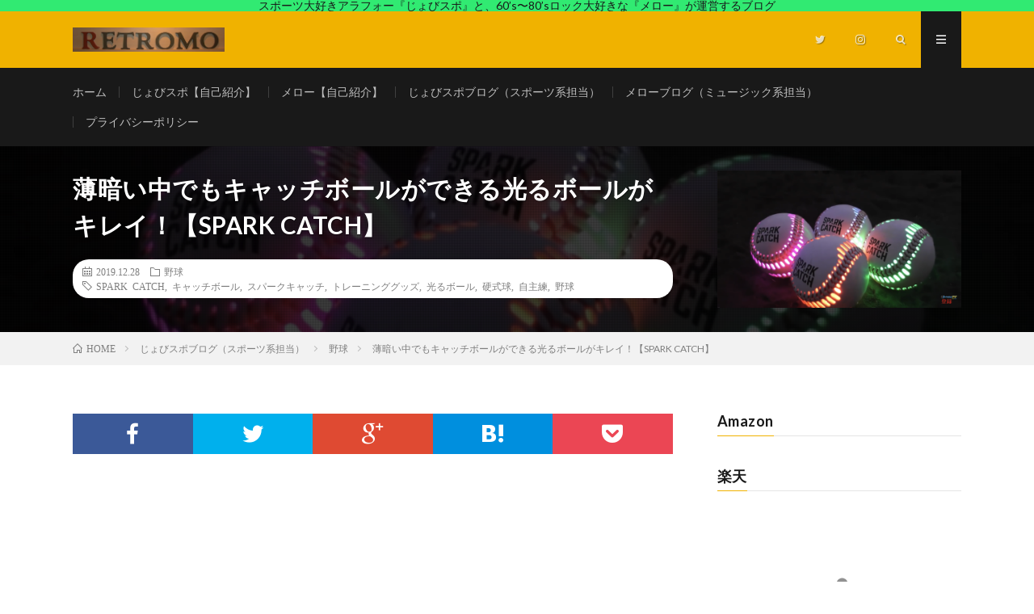

--- FILE ---
content_type: text/html; charset=UTF-8
request_url: https://retro-mo.com/archives/10687
body_size: 22545
content:
<!DOCTYPE html>
<html lang="ja" prefix="og: http://ogp.me/ns#">
<head prefix="og: http://ogp.me/ns# fb: http://ogp.me/ns/fb# article: http://ogp.me/ns/article#">
<meta charset="UTF-8">
<!-- Google tag (gtag.js) --><script async src="https://www.googletagmanager.com/gtag/js?id=UA-110693062-1"></script><script>window.dataLayer = window.dataLayer || [];function gtag(){dataLayer.push(arguments);}gtag('js', new Date());gtag('config', 'UA-110693062-1');</script>
<title>薄暗い中でもキャッチボールができる光るボールがキレイ！【SPARK CATCH】 | レトロモ</title>
<meta name='robots' content='max-image-preview:large' />
<link rel='dns-prefetch' href='//www.googletagmanager.com' />
<link rel='dns-prefetch' href='//pagead2.googlesyndication.com' />
<link rel="alternate" title="oEmbed (JSON)" type="application/json+oembed" href="https://retro-mo.com/wp-json/oembed/1.0/embed?url=https%3A%2F%2Fretro-mo.com%2Farchives%2F10687" />
<link rel="alternate" title="oEmbed (XML)" type="text/xml+oembed" href="https://retro-mo.com/wp-json/oembed/1.0/embed?url=https%3A%2F%2Fretro-mo.com%2Farchives%2F10687&#038;format=xml" />
<meta name="description" content="こんにちはー。週末少年野球コーチのじょびスポです。週末は朝から夕方までチームの子供たちとグランドで野球を楽しんでますが、平日は仕事をしているのでなかなか野球もできません。たまに野球少年たちと夜間トレーニングに付き合うこともありますが、キャッチボールはなかなかできません。今日はそんな薄暗い中でもキャッチボールできるグッズをご紹介。ボールが光る【SPARK CATCH】毎日配信を楽しみにしているYoutubeチャンネルのトクサンTVで面白い野球グッ" />		<!-- This site uses the Google Analytics by MonsterInsights plugin v9.8.0 - Using Analytics tracking - https://www.monsterinsights.com/ -->
							<script src="//www.googletagmanager.com/gtag/js?id=G-VL4260QKJ4"  data-cfasync="false" data-wpfc-render="false" type="text/javascript" async></script>
			<script data-cfasync="false" data-wpfc-render="false" type="text/javascript">
				var mi_version = '9.8.0';
				var mi_track_user = true;
				var mi_no_track_reason = '';
								var MonsterInsightsDefaultLocations = {"page_location":"https:\/\/retro-mo.com\/archives\/10687\/"};
								if ( typeof MonsterInsightsPrivacyGuardFilter === 'function' ) {
					var MonsterInsightsLocations = (typeof MonsterInsightsExcludeQuery === 'object') ? MonsterInsightsPrivacyGuardFilter( MonsterInsightsExcludeQuery ) : MonsterInsightsPrivacyGuardFilter( MonsterInsightsDefaultLocations );
				} else {
					var MonsterInsightsLocations = (typeof MonsterInsightsExcludeQuery === 'object') ? MonsterInsightsExcludeQuery : MonsterInsightsDefaultLocations;
				}

								var disableStrs = [
										'ga-disable-G-VL4260QKJ4',
									];

				/* Function to detect opted out users */
				function __gtagTrackerIsOptedOut() {
					for (var index = 0; index < disableStrs.length; index++) {
						if (document.cookie.indexOf(disableStrs[index] + '=true') > -1) {
							return true;
						}
					}

					return false;
				}

				/* Disable tracking if the opt-out cookie exists. */
				if (__gtagTrackerIsOptedOut()) {
					for (var index = 0; index < disableStrs.length; index++) {
						window[disableStrs[index]] = true;
					}
				}

				/* Opt-out function */
				function __gtagTrackerOptout() {
					for (var index = 0; index < disableStrs.length; index++) {
						document.cookie = disableStrs[index] + '=true; expires=Thu, 31 Dec 2099 23:59:59 UTC; path=/';
						window[disableStrs[index]] = true;
					}
				}

				if ('undefined' === typeof gaOptout) {
					function gaOptout() {
						__gtagTrackerOptout();
					}
				}
								window.dataLayer = window.dataLayer || [];

				window.MonsterInsightsDualTracker = {
					helpers: {},
					trackers: {},
				};
				if (mi_track_user) {
					function __gtagDataLayer() {
						dataLayer.push(arguments);
					}

					function __gtagTracker(type, name, parameters) {
						if (!parameters) {
							parameters = {};
						}

						if (parameters.send_to) {
							__gtagDataLayer.apply(null, arguments);
							return;
						}

						if (type === 'event') {
														parameters.send_to = monsterinsights_frontend.v4_id;
							var hookName = name;
							if (typeof parameters['event_category'] !== 'undefined') {
								hookName = parameters['event_category'] + ':' + name;
							}

							if (typeof MonsterInsightsDualTracker.trackers[hookName] !== 'undefined') {
								MonsterInsightsDualTracker.trackers[hookName](parameters);
							} else {
								__gtagDataLayer('event', name, parameters);
							}
							
						} else {
							__gtagDataLayer.apply(null, arguments);
						}
					}

					__gtagTracker('js', new Date());
					__gtagTracker('set', {
						'developer_id.dZGIzZG': true,
											});
					if ( MonsterInsightsLocations.page_location ) {
						__gtagTracker('set', MonsterInsightsLocations);
					}
										__gtagTracker('config', 'G-VL4260QKJ4', {"forceSSL":"true"} );
										window.gtag = __gtagTracker;										(function () {
						/* https://developers.google.com/analytics/devguides/collection/analyticsjs/ */
						/* ga and __gaTracker compatibility shim. */
						var noopfn = function () {
							return null;
						};
						var newtracker = function () {
							return new Tracker();
						};
						var Tracker = function () {
							return null;
						};
						var p = Tracker.prototype;
						p.get = noopfn;
						p.set = noopfn;
						p.send = function () {
							var args = Array.prototype.slice.call(arguments);
							args.unshift('send');
							__gaTracker.apply(null, args);
						};
						var __gaTracker = function () {
							var len = arguments.length;
							if (len === 0) {
								return;
							}
							var f = arguments[len - 1];
							if (typeof f !== 'object' || f === null || typeof f.hitCallback !== 'function') {
								if ('send' === arguments[0]) {
									var hitConverted, hitObject = false, action;
									if ('event' === arguments[1]) {
										if ('undefined' !== typeof arguments[3]) {
											hitObject = {
												'eventAction': arguments[3],
												'eventCategory': arguments[2],
												'eventLabel': arguments[4],
												'value': arguments[5] ? arguments[5] : 1,
											}
										}
									}
									if ('pageview' === arguments[1]) {
										if ('undefined' !== typeof arguments[2]) {
											hitObject = {
												'eventAction': 'page_view',
												'page_path': arguments[2],
											}
										}
									}
									if (typeof arguments[2] === 'object') {
										hitObject = arguments[2];
									}
									if (typeof arguments[5] === 'object') {
										Object.assign(hitObject, arguments[5]);
									}
									if ('undefined' !== typeof arguments[1].hitType) {
										hitObject = arguments[1];
										if ('pageview' === hitObject.hitType) {
											hitObject.eventAction = 'page_view';
										}
									}
									if (hitObject) {
										action = 'timing' === arguments[1].hitType ? 'timing_complete' : hitObject.eventAction;
										hitConverted = mapArgs(hitObject);
										__gtagTracker('event', action, hitConverted);
									}
								}
								return;
							}

							function mapArgs(args) {
								var arg, hit = {};
								var gaMap = {
									'eventCategory': 'event_category',
									'eventAction': 'event_action',
									'eventLabel': 'event_label',
									'eventValue': 'event_value',
									'nonInteraction': 'non_interaction',
									'timingCategory': 'event_category',
									'timingVar': 'name',
									'timingValue': 'value',
									'timingLabel': 'event_label',
									'page': 'page_path',
									'location': 'page_location',
									'title': 'page_title',
									'referrer' : 'page_referrer',
								};
								for (arg in args) {
																		if (!(!args.hasOwnProperty(arg) || !gaMap.hasOwnProperty(arg))) {
										hit[gaMap[arg]] = args[arg];
									} else {
										hit[arg] = args[arg];
									}
								}
								return hit;
							}

							try {
								f.hitCallback();
							} catch (ex) {
							}
						};
						__gaTracker.create = newtracker;
						__gaTracker.getByName = newtracker;
						__gaTracker.getAll = function () {
							return [];
						};
						__gaTracker.remove = noopfn;
						__gaTracker.loaded = true;
						window['__gaTracker'] = __gaTracker;
					})();
									} else {
										console.log("");
					(function () {
						function __gtagTracker() {
							return null;
						}

						window['__gtagTracker'] = __gtagTracker;
						window['gtag'] = __gtagTracker;
					})();
									}
			</script>
			
							<!-- / Google Analytics by MonsterInsights -->
		<style id='wp-img-auto-sizes-contain-inline-css' type='text/css'>
img:is([sizes=auto i],[sizes^="auto," i]){contain-intrinsic-size:3000px 1500px}
/*# sourceURL=wp-img-auto-sizes-contain-inline-css */
</style>
<link rel='stylesheet' id='vkExUnit_common_style-css' href='https://retro-mo.com/wp-content/plugins/vk-all-in-one-expansion-unit/assets/css/vkExUnit_style.css?ver=9.111.0.1' type='text/css' media='all' />
<style id='vkExUnit_common_style-inline-css' type='text/css'>
:root {--ver_page_top_button_url:url(https://retro-mo.com/wp-content/plugins/vk-all-in-one-expansion-unit/assets/images/to-top-btn-icon.svg);}@font-face {font-weight: normal;font-style: normal;font-family: "vk_sns";src: url("https://retro-mo.com/wp-content/plugins/vk-all-in-one-expansion-unit/inc/sns/icons/fonts/vk_sns.eot?-bq20cj");src: url("https://retro-mo.com/wp-content/plugins/vk-all-in-one-expansion-unit/inc/sns/icons/fonts/vk_sns.eot?#iefix-bq20cj") format("embedded-opentype"),url("https://retro-mo.com/wp-content/plugins/vk-all-in-one-expansion-unit/inc/sns/icons/fonts/vk_sns.woff?-bq20cj") format("woff"),url("https://retro-mo.com/wp-content/plugins/vk-all-in-one-expansion-unit/inc/sns/icons/fonts/vk_sns.ttf?-bq20cj") format("truetype"),url("https://retro-mo.com/wp-content/plugins/vk-all-in-one-expansion-unit/inc/sns/icons/fonts/vk_sns.svg?-bq20cj#vk_sns") format("svg");}
.veu_promotion-alert__content--text {border: 1px solid rgba(0,0,0,0.125);padding: 0.5em 1em;border-radius: var(--vk-size-radius);margin-bottom: var(--vk-margin-block-bottom);font-size: 0.875rem;}/* Alert Content部分に段落タグを入れた場合に最後の段落の余白を0にする */.veu_promotion-alert__content--text p:last-of-type{margin-bottom:0;margin-top: 0;}
/*# sourceURL=vkExUnit_common_style-inline-css */
</style>
<style id='wp-block-library-inline-css' type='text/css'>
:root{--wp-block-synced-color:#7a00df;--wp-block-synced-color--rgb:122,0,223;--wp-bound-block-color:var(--wp-block-synced-color);--wp-editor-canvas-background:#ddd;--wp-admin-theme-color:#007cba;--wp-admin-theme-color--rgb:0,124,186;--wp-admin-theme-color-darker-10:#006ba1;--wp-admin-theme-color-darker-10--rgb:0,107,160.5;--wp-admin-theme-color-darker-20:#005a87;--wp-admin-theme-color-darker-20--rgb:0,90,135;--wp-admin-border-width-focus:2px}@media (min-resolution:192dpi){:root{--wp-admin-border-width-focus:1.5px}}.wp-element-button{cursor:pointer}:root .has-very-light-gray-background-color{background-color:#eee}:root .has-very-dark-gray-background-color{background-color:#313131}:root .has-very-light-gray-color{color:#eee}:root .has-very-dark-gray-color{color:#313131}:root .has-vivid-green-cyan-to-vivid-cyan-blue-gradient-background{background:linear-gradient(135deg,#00d084,#0693e3)}:root .has-purple-crush-gradient-background{background:linear-gradient(135deg,#34e2e4,#4721fb 50%,#ab1dfe)}:root .has-hazy-dawn-gradient-background{background:linear-gradient(135deg,#faaca8,#dad0ec)}:root .has-subdued-olive-gradient-background{background:linear-gradient(135deg,#fafae1,#67a671)}:root .has-atomic-cream-gradient-background{background:linear-gradient(135deg,#fdd79a,#004a59)}:root .has-nightshade-gradient-background{background:linear-gradient(135deg,#330968,#31cdcf)}:root .has-midnight-gradient-background{background:linear-gradient(135deg,#020381,#2874fc)}:root{--wp--preset--font-size--normal:16px;--wp--preset--font-size--huge:42px}.has-regular-font-size{font-size:1em}.has-larger-font-size{font-size:2.625em}.has-normal-font-size{font-size:var(--wp--preset--font-size--normal)}.has-huge-font-size{font-size:var(--wp--preset--font-size--huge)}.has-text-align-center{text-align:center}.has-text-align-left{text-align:left}.has-text-align-right{text-align:right}.has-fit-text{white-space:nowrap!important}#end-resizable-editor-section{display:none}.aligncenter{clear:both}.items-justified-left{justify-content:flex-start}.items-justified-center{justify-content:center}.items-justified-right{justify-content:flex-end}.items-justified-space-between{justify-content:space-between}.screen-reader-text{border:0;clip-path:inset(50%);height:1px;margin:-1px;overflow:hidden;padding:0;position:absolute;width:1px;word-wrap:normal!important}.screen-reader-text:focus{background-color:#ddd;clip-path:none;color:#444;display:block;font-size:1em;height:auto;left:5px;line-height:normal;padding:15px 23px 14px;text-decoration:none;top:5px;width:auto;z-index:100000}html :where(.has-border-color){border-style:solid}html :where([style*=border-top-color]){border-top-style:solid}html :where([style*=border-right-color]){border-right-style:solid}html :where([style*=border-bottom-color]){border-bottom-style:solid}html :where([style*=border-left-color]){border-left-style:solid}html :where([style*=border-width]){border-style:solid}html :where([style*=border-top-width]){border-top-style:solid}html :where([style*=border-right-width]){border-right-style:solid}html :where([style*=border-bottom-width]){border-bottom-style:solid}html :where([style*=border-left-width]){border-left-style:solid}html :where(img[class*=wp-image-]){height:auto;max-width:100%}:where(figure){margin:0 0 1em}html :where(.is-position-sticky){--wp-admin--admin-bar--position-offset:var(--wp-admin--admin-bar--height,0px)}@media screen and (max-width:600px){html :where(.is-position-sticky){--wp-admin--admin-bar--position-offset:0px}}

/*# sourceURL=wp-block-library-inline-css */
</style><style id='global-styles-inline-css' type='text/css'>
:root{--wp--preset--aspect-ratio--square: 1;--wp--preset--aspect-ratio--4-3: 4/3;--wp--preset--aspect-ratio--3-4: 3/4;--wp--preset--aspect-ratio--3-2: 3/2;--wp--preset--aspect-ratio--2-3: 2/3;--wp--preset--aspect-ratio--16-9: 16/9;--wp--preset--aspect-ratio--9-16: 9/16;--wp--preset--color--black: #000000;--wp--preset--color--cyan-bluish-gray: #abb8c3;--wp--preset--color--white: #ffffff;--wp--preset--color--pale-pink: #f78da7;--wp--preset--color--vivid-red: #cf2e2e;--wp--preset--color--luminous-vivid-orange: #ff6900;--wp--preset--color--luminous-vivid-amber: #fcb900;--wp--preset--color--light-green-cyan: #7bdcb5;--wp--preset--color--vivid-green-cyan: #00d084;--wp--preset--color--pale-cyan-blue: #8ed1fc;--wp--preset--color--vivid-cyan-blue: #0693e3;--wp--preset--color--vivid-purple: #9b51e0;--wp--preset--gradient--vivid-cyan-blue-to-vivid-purple: linear-gradient(135deg,rgb(6,147,227) 0%,rgb(155,81,224) 100%);--wp--preset--gradient--light-green-cyan-to-vivid-green-cyan: linear-gradient(135deg,rgb(122,220,180) 0%,rgb(0,208,130) 100%);--wp--preset--gradient--luminous-vivid-amber-to-luminous-vivid-orange: linear-gradient(135deg,rgb(252,185,0) 0%,rgb(255,105,0) 100%);--wp--preset--gradient--luminous-vivid-orange-to-vivid-red: linear-gradient(135deg,rgb(255,105,0) 0%,rgb(207,46,46) 100%);--wp--preset--gradient--very-light-gray-to-cyan-bluish-gray: linear-gradient(135deg,rgb(238,238,238) 0%,rgb(169,184,195) 100%);--wp--preset--gradient--cool-to-warm-spectrum: linear-gradient(135deg,rgb(74,234,220) 0%,rgb(151,120,209) 20%,rgb(207,42,186) 40%,rgb(238,44,130) 60%,rgb(251,105,98) 80%,rgb(254,248,76) 100%);--wp--preset--gradient--blush-light-purple: linear-gradient(135deg,rgb(255,206,236) 0%,rgb(152,150,240) 100%);--wp--preset--gradient--blush-bordeaux: linear-gradient(135deg,rgb(254,205,165) 0%,rgb(254,45,45) 50%,rgb(107,0,62) 100%);--wp--preset--gradient--luminous-dusk: linear-gradient(135deg,rgb(255,203,112) 0%,rgb(199,81,192) 50%,rgb(65,88,208) 100%);--wp--preset--gradient--pale-ocean: linear-gradient(135deg,rgb(255,245,203) 0%,rgb(182,227,212) 50%,rgb(51,167,181) 100%);--wp--preset--gradient--electric-grass: linear-gradient(135deg,rgb(202,248,128) 0%,rgb(113,206,126) 100%);--wp--preset--gradient--midnight: linear-gradient(135deg,rgb(2,3,129) 0%,rgb(40,116,252) 100%);--wp--preset--font-size--small: 13px;--wp--preset--font-size--medium: 20px;--wp--preset--font-size--large: 36px;--wp--preset--font-size--x-large: 42px;--wp--preset--spacing--20: 0.44rem;--wp--preset--spacing--30: 0.67rem;--wp--preset--spacing--40: 1rem;--wp--preset--spacing--50: 1.5rem;--wp--preset--spacing--60: 2.25rem;--wp--preset--spacing--70: 3.38rem;--wp--preset--spacing--80: 5.06rem;--wp--preset--shadow--natural: 6px 6px 9px rgba(0, 0, 0, 0.2);--wp--preset--shadow--deep: 12px 12px 50px rgba(0, 0, 0, 0.4);--wp--preset--shadow--sharp: 6px 6px 0px rgba(0, 0, 0, 0.2);--wp--preset--shadow--outlined: 6px 6px 0px -3px rgb(255, 255, 255), 6px 6px rgb(0, 0, 0);--wp--preset--shadow--crisp: 6px 6px 0px rgb(0, 0, 0);}:where(.is-layout-flex){gap: 0.5em;}:where(.is-layout-grid){gap: 0.5em;}body .is-layout-flex{display: flex;}.is-layout-flex{flex-wrap: wrap;align-items: center;}.is-layout-flex > :is(*, div){margin: 0;}body .is-layout-grid{display: grid;}.is-layout-grid > :is(*, div){margin: 0;}:where(.wp-block-columns.is-layout-flex){gap: 2em;}:where(.wp-block-columns.is-layout-grid){gap: 2em;}:where(.wp-block-post-template.is-layout-flex){gap: 1.25em;}:where(.wp-block-post-template.is-layout-grid){gap: 1.25em;}.has-black-color{color: var(--wp--preset--color--black) !important;}.has-cyan-bluish-gray-color{color: var(--wp--preset--color--cyan-bluish-gray) !important;}.has-white-color{color: var(--wp--preset--color--white) !important;}.has-pale-pink-color{color: var(--wp--preset--color--pale-pink) !important;}.has-vivid-red-color{color: var(--wp--preset--color--vivid-red) !important;}.has-luminous-vivid-orange-color{color: var(--wp--preset--color--luminous-vivid-orange) !important;}.has-luminous-vivid-amber-color{color: var(--wp--preset--color--luminous-vivid-amber) !important;}.has-light-green-cyan-color{color: var(--wp--preset--color--light-green-cyan) !important;}.has-vivid-green-cyan-color{color: var(--wp--preset--color--vivid-green-cyan) !important;}.has-pale-cyan-blue-color{color: var(--wp--preset--color--pale-cyan-blue) !important;}.has-vivid-cyan-blue-color{color: var(--wp--preset--color--vivid-cyan-blue) !important;}.has-vivid-purple-color{color: var(--wp--preset--color--vivid-purple) !important;}.has-black-background-color{background-color: var(--wp--preset--color--black) !important;}.has-cyan-bluish-gray-background-color{background-color: var(--wp--preset--color--cyan-bluish-gray) !important;}.has-white-background-color{background-color: var(--wp--preset--color--white) !important;}.has-pale-pink-background-color{background-color: var(--wp--preset--color--pale-pink) !important;}.has-vivid-red-background-color{background-color: var(--wp--preset--color--vivid-red) !important;}.has-luminous-vivid-orange-background-color{background-color: var(--wp--preset--color--luminous-vivid-orange) !important;}.has-luminous-vivid-amber-background-color{background-color: var(--wp--preset--color--luminous-vivid-amber) !important;}.has-light-green-cyan-background-color{background-color: var(--wp--preset--color--light-green-cyan) !important;}.has-vivid-green-cyan-background-color{background-color: var(--wp--preset--color--vivid-green-cyan) !important;}.has-pale-cyan-blue-background-color{background-color: var(--wp--preset--color--pale-cyan-blue) !important;}.has-vivid-cyan-blue-background-color{background-color: var(--wp--preset--color--vivid-cyan-blue) !important;}.has-vivid-purple-background-color{background-color: var(--wp--preset--color--vivid-purple) !important;}.has-black-border-color{border-color: var(--wp--preset--color--black) !important;}.has-cyan-bluish-gray-border-color{border-color: var(--wp--preset--color--cyan-bluish-gray) !important;}.has-white-border-color{border-color: var(--wp--preset--color--white) !important;}.has-pale-pink-border-color{border-color: var(--wp--preset--color--pale-pink) !important;}.has-vivid-red-border-color{border-color: var(--wp--preset--color--vivid-red) !important;}.has-luminous-vivid-orange-border-color{border-color: var(--wp--preset--color--luminous-vivid-orange) !important;}.has-luminous-vivid-amber-border-color{border-color: var(--wp--preset--color--luminous-vivid-amber) !important;}.has-light-green-cyan-border-color{border-color: var(--wp--preset--color--light-green-cyan) !important;}.has-vivid-green-cyan-border-color{border-color: var(--wp--preset--color--vivid-green-cyan) !important;}.has-pale-cyan-blue-border-color{border-color: var(--wp--preset--color--pale-cyan-blue) !important;}.has-vivid-cyan-blue-border-color{border-color: var(--wp--preset--color--vivid-cyan-blue) !important;}.has-vivid-purple-border-color{border-color: var(--wp--preset--color--vivid-purple) !important;}.has-vivid-cyan-blue-to-vivid-purple-gradient-background{background: var(--wp--preset--gradient--vivid-cyan-blue-to-vivid-purple) !important;}.has-light-green-cyan-to-vivid-green-cyan-gradient-background{background: var(--wp--preset--gradient--light-green-cyan-to-vivid-green-cyan) !important;}.has-luminous-vivid-amber-to-luminous-vivid-orange-gradient-background{background: var(--wp--preset--gradient--luminous-vivid-amber-to-luminous-vivid-orange) !important;}.has-luminous-vivid-orange-to-vivid-red-gradient-background{background: var(--wp--preset--gradient--luminous-vivid-orange-to-vivid-red) !important;}.has-very-light-gray-to-cyan-bluish-gray-gradient-background{background: var(--wp--preset--gradient--very-light-gray-to-cyan-bluish-gray) !important;}.has-cool-to-warm-spectrum-gradient-background{background: var(--wp--preset--gradient--cool-to-warm-spectrum) !important;}.has-blush-light-purple-gradient-background{background: var(--wp--preset--gradient--blush-light-purple) !important;}.has-blush-bordeaux-gradient-background{background: var(--wp--preset--gradient--blush-bordeaux) !important;}.has-luminous-dusk-gradient-background{background: var(--wp--preset--gradient--luminous-dusk) !important;}.has-pale-ocean-gradient-background{background: var(--wp--preset--gradient--pale-ocean) !important;}.has-electric-grass-gradient-background{background: var(--wp--preset--gradient--electric-grass) !important;}.has-midnight-gradient-background{background: var(--wp--preset--gradient--midnight) !important;}.has-small-font-size{font-size: var(--wp--preset--font-size--small) !important;}.has-medium-font-size{font-size: var(--wp--preset--font-size--medium) !important;}.has-large-font-size{font-size: var(--wp--preset--font-size--large) !important;}.has-x-large-font-size{font-size: var(--wp--preset--font-size--x-large) !important;}
/*# sourceURL=global-styles-inline-css */
</style>

<style id='classic-theme-styles-inline-css' type='text/css'>
/*! This file is auto-generated */
.wp-block-button__link{color:#fff;background-color:#32373c;border-radius:9999px;box-shadow:none;text-decoration:none;padding:calc(.667em + 2px) calc(1.333em + 2px);font-size:1.125em}.wp-block-file__button{background:#32373c;color:#fff;text-decoration:none}
/*# sourceURL=/wp-includes/css/classic-themes.min.css */
</style>
<link rel='stylesheet' id='yyi_rinker_stylesheet-css' href='https://retro-mo.com/wp-content/plugins/yyi-rinker/css/style.css?v=1.11.1&#038;ver=6.9' type='text/css' media='all' />
<link rel='stylesheet' id='veu-cta-css' href='https://retro-mo.com/wp-content/plugins/vk-all-in-one-expansion-unit/inc/call-to-action/package/assets/css/style.css?ver=9.111.0.1' type='text/css' media='all' />
<script type="text/javascript" src="https://retro-mo.com/wp-content/plugins/google-analytics-for-wordpress/assets/js/frontend-gtag.min.js?ver=9.8.0" id="monsterinsights-frontend-script-js" async="async" data-wp-strategy="async"></script>
<script data-cfasync="false" data-wpfc-render="false" type="text/javascript" id='monsterinsights-frontend-script-js-extra'>/* <![CDATA[ */
var monsterinsights_frontend = {"js_events_tracking":"true","download_extensions":"doc,pdf,ppt,zip,xls,docx,pptx,xlsx","inbound_paths":"[]","home_url":"https:\/\/retro-mo.com","hash_tracking":"false","v4_id":"G-VL4260QKJ4"};/* ]]> */
</script>
<script type="text/javascript" src="https://retro-mo.com/wp-includes/js/jquery/jquery.min.js?ver=3.7.1" id="jquery-core-js"></script>
<script type="text/javascript" src="https://retro-mo.com/wp-includes/js/jquery/jquery-migrate.min.js?ver=3.4.1" id="jquery-migrate-js"></script>
<script type="text/javascript" id="jquery-js-after">
/* <![CDATA[ */
jQuery(document).ready(function() {
	jQuery(".7f0be1c4ff2b710605c88b9896aba3a1").click(function() {
		jQuery.post(
			"https://retro-mo.com/wp-admin/admin-ajax.php", {
				"action": "quick_adsense_onpost_ad_click",
				"quick_adsense_onpost_ad_index": jQuery(this).attr("data-index"),
				"quick_adsense_nonce": "36ce591f2a",
			}, function(response) { }
		);
	});
});

//# sourceURL=jquery-js-after
/* ]]> */
</script>
<script type="text/javascript" src="https://retro-mo.com/wp-content/plugins/yyi-rinker/js/event-tracking.js?v=1.11.1" id="yyi_rinker_event_tracking_script-js"></script>
<script type="text/javascript" src="https://retro-mo.com/wp-content/plugins/yyi-rinker/js/front.js?v=1.11.1" id="yyi_rinker_front_script-js"></script>

<!-- Site Kit によって追加された Google タグ（gtag.js）スニペット -->
<!-- Google アナリティクス スニペット (Site Kit が追加) -->
<script type="text/javascript" src="https://www.googletagmanager.com/gtag/js?id=GT-5NPDT3H" id="google_gtagjs-js" async></script>
<script type="text/javascript" id="google_gtagjs-js-after">
/* <![CDATA[ */
window.dataLayer = window.dataLayer || [];function gtag(){dataLayer.push(arguments);}
gtag("set","linker",{"domains":["retro-mo.com"]});
gtag("js", new Date());
gtag("set", "developer_id.dZTNiMT", true);
gtag("config", "GT-5NPDT3H");
//# sourceURL=google_gtagjs-js-after
/* ]]> */
</script>
<link rel="https://api.w.org/" href="https://retro-mo.com/wp-json/" /><link rel="alternate" title="JSON" type="application/json" href="https://retro-mo.com/wp-json/wp/v2/posts/10687" /><link rel="canonical" href="https://retro-mo.com/archives/10687" />
<meta name="generator" content="Site Kit by Google 1.170.0" /><style>
.yyi-rinker-images {
    display: flex;
    justify-content: center;
    align-items: center;
    position: relative;

}
div.yyi-rinker-image img.yyi-rinker-main-img.hidden {
    display: none;
}

.yyi-rinker-images-arrow {
    cursor: pointer;
    position: absolute;
    top: 50%;
    display: block;
    margin-top: -11px;
    opacity: 0.6;
    width: 22px;
}

.yyi-rinker-images-arrow-left{
    left: -10px;
}
.yyi-rinker-images-arrow-right{
    right: -10px;
}

.yyi-rinker-images-arrow-left.hidden {
    display: none;
}

.yyi-rinker-images-arrow-right.hidden {
    display: none;
}
div.yyi-rinker-contents.yyi-rinker-design-tate  div.yyi-rinker-box{
    flex-direction: column;
}

div.yyi-rinker-contents.yyi-rinker-design-slim div.yyi-rinker-box .yyi-rinker-links {
    flex-direction: column;
}

div.yyi-rinker-contents.yyi-rinker-design-slim div.yyi-rinker-info {
    width: 100%;
}

div.yyi-rinker-contents.yyi-rinker-design-slim .yyi-rinker-title {
    text-align: center;
}

div.yyi-rinker-contents.yyi-rinker-design-slim .yyi-rinker-links {
    text-align: center;
}
div.yyi-rinker-contents.yyi-rinker-design-slim .yyi-rinker-image {
    margin: auto;
}

div.yyi-rinker-contents.yyi-rinker-design-slim div.yyi-rinker-info ul.yyi-rinker-links li {
	align-self: stretch;
}
div.yyi-rinker-contents.yyi-rinker-design-slim div.yyi-rinker-box div.yyi-rinker-info {
	padding: 0;
}
div.yyi-rinker-contents.yyi-rinker-design-slim div.yyi-rinker-box {
	flex-direction: column;
	padding: 14px 5px 0;
}

.yyi-rinker-design-slim div.yyi-rinker-box div.yyi-rinker-info {
	text-align: center;
}

.yyi-rinker-design-slim div.price-box span.price {
	display: block;
}

div.yyi-rinker-contents.yyi-rinker-design-slim div.yyi-rinker-info div.yyi-rinker-title a{
	font-size:16px;
}

div.yyi-rinker-contents.yyi-rinker-design-slim ul.yyi-rinker-links li.amazonkindlelink:before,  div.yyi-rinker-contents.yyi-rinker-design-slim ul.yyi-rinker-links li.amazonlink:before,  div.yyi-rinker-contents.yyi-rinker-design-slim ul.yyi-rinker-links li.rakutenlink:before, div.yyi-rinker-contents.yyi-rinker-design-slim ul.yyi-rinker-links li.yahoolink:before, div.yyi-rinker-contents.yyi-rinker-design-slim ul.yyi-rinker-links li.mercarilink:before {
	font-size:12px;
}

div.yyi-rinker-contents.yyi-rinker-design-slim ul.yyi-rinker-links li a {
	font-size: 13px;
}
.entry-content ul.yyi-rinker-links li {
	padding: 0;
}

div.yyi-rinker-contents .yyi-rinker-attention.attention_desing_right_ribbon {
    width: 89px;
    height: 91px;
    position: absolute;
    top: -1px;
    right: -1px;
    left: auto;
    overflow: hidden;
}

div.yyi-rinker-contents .yyi-rinker-attention.attention_desing_right_ribbon span {
    display: inline-block;
    width: 146px;
    position: absolute;
    padding: 4px 0;
    left: -13px;
    top: 12px;
    text-align: center;
    font-size: 12px;
    line-height: 24px;
    -webkit-transform: rotate(45deg);
    transform: rotate(45deg);
    box-shadow: 0 1px 3px rgba(0, 0, 0, 0.2);
}

div.yyi-rinker-contents .yyi-rinker-attention.attention_desing_right_ribbon {
    background: none;
}
.yyi-rinker-attention.attention_desing_right_ribbon .yyi-rinker-attention-after,
.yyi-rinker-attention.attention_desing_right_ribbon .yyi-rinker-attention-before{
display:none;
}
div.yyi-rinker-use-right_ribbon div.yyi-rinker-title {
    margin-right: 2rem;
}

				</style><link rel="stylesheet" href="https://retro-mo.com/wp-content/themes/lionmedia/style.css">
<link rel="stylesheet" href="https://retro-mo.com/wp-content/themes/lionmedia/css/content.css">
<link rel="stylesheet" href="https://retro-mo.com/wp-content/themes/lionmedia-child/style.css">
<link rel="stylesheet" href="https://retro-mo.com/wp-content/themes/lionmedia/css/icon.css">
<link rel="stylesheet" href="https://fonts.googleapis.com/css?family=Lato:400,700,900">
<meta http-equiv="X-UA-Compatible" content="IE=edge">
<meta name="viewport" content="width=device-width, initial-scale=1, shrink-to-fit=no">
<link rel="dns-prefetch" href="//www.google.com">
<link rel="dns-prefetch" href="//www.google-analytics.com">
<link rel="dns-prefetch" href="//fonts.googleapis.com">
<link rel="dns-prefetch" href="//fonts.gstatic.com">
<link rel="dns-prefetch" href="//pagead2.googlesyndication.com">
<link rel="dns-prefetch" href="//googleads.g.doubleclick.net">
<link rel="dns-prefetch" href="//www.gstatic.com">
<style type="text/css">
.infoHead{background-color:#31ea72;}

.c-user01 {color:#000 !important}
.bgc-user01 {background:#000 !important}
.hc-user01:hover {color:#000 !important}
.c-user02 {color:#000 !important}
.bgc-user02 {background:#000 !important}
.hc-user02:hover {color:#000 !important}
.c-user03 {color:#000 !important}
.bgc-user03 {background:#000 !important}
.hc-user03:hover {color:#000 !important}
.c-user04 {color:#000 !important}
.bgc-user04 {background:#000 !important}
.hc-user04:hover {color:#000 !important}
.c-user05 {color:#000 !important}
.bgc-user05 {background:#000 !important}
.hc-user05:hover {color:#000 !important}

.singleTitle {background-image:url("https://retro-mo.com/wp-content/uploads/2019/12/img_4148-730x410.png");}

.content h2{color:#191919;}
.content h2:first-letter{
	font-size:3.2rem;
	padding-bottom:5px;
	border-bottom:3px solid;
	color:#f0b200;
}
.content h3{
	padding:20px;
	color:#191919;
	border: 1px solid #E5E5E5;
	border-left: 5px solid #f0b200;
}
</style>

<!-- Site Kit が追加した Google AdSense メタタグ -->
<meta name="google-adsense-platform-account" content="ca-host-pub-2644536267352236">
<meta name="google-adsense-platform-domain" content="sitekit.withgoogle.com">
<!-- Site Kit が追加した End Google AdSense メタタグ -->
<link rel="amphtml" href="https://retro-mo.com/archives/10687/amp">
<!-- Google AdSense スニペット (Site Kit が追加) -->
<script type="text/javascript" async="async" src="https://pagead2.googlesyndication.com/pagead/js/adsbygoogle.js?client=ca-pub-3513413173388376&amp;host=ca-host-pub-2644536267352236" crossorigin="anonymous"></script>

<!-- (ここまで) Google AdSense スニペット (Site Kit が追加) -->
<!-- [ VK All in One Expansion Unit OGP ] -->
<meta property="og:site_name" content="レトロモ" />
<meta property="og:url" content="https://retro-mo.com/archives/10687" />
<meta property="og:title" content="薄暗い中でもキャッチボールができる光るボールがキレイ！【SPARK CATCH】 | レトロモ" />
<meta property="og:description" content="こんにちはー。週末少年野球コーチのじょびスポです。週末は朝から夕方までチームの子供たちとグランドで野球を楽しんでますが、平日は仕事をしているのでなかなか野球もできません。たまに野球少年たちと夜間トレーニングに付き合うこともありますが、キャッチボールはなかなかできません。今日はそんな薄暗い中でもキャッチボールできるグッズをご紹介。ボールが光る【SPARK CATCH】毎日配信を楽しみにしているYoutubeチャンネルのトクサンTVで面白い野球グッ" />
<meta property="og:type" content="article" />
<meta property="og:image" content="https://retro-mo.com/wp-content/uploads/2019/12/img_4148-1024x576.png" />
<meta property="og:image:width" content="1024" />
<meta property="og:image:height" content="576" />
<!-- [ / VK All in One Expansion Unit OGP ] -->
<!-- [ VK All in One Expansion Unit twitter card ] -->
<meta name="twitter:card" content="summary_large_image">
<meta name="twitter:description" content="こんにちはー。週末少年野球コーチのじょびスポです。週末は朝から夕方までチームの子供たちとグランドで野球を楽しんでますが、平日は仕事をしているのでなかなか野球もできません。たまに野球少年たちと夜間トレーニングに付き合うこともありますが、キャッチボールはなかなかできません。今日はそんな薄暗い中でもキャッチボールできるグッズをご紹介。ボールが光る【SPARK CATCH】毎日配信を楽しみにしているYoutubeチャンネルのトクサンTVで面白い野球グッ">
<meta name="twitter:title" content="薄暗い中でもキャッチボールができる光るボールがキレイ！【SPARK CATCH】 | レトロモ">
<meta name="twitter:url" content="https://retro-mo.com/archives/10687">
	<meta name="twitter:image" content="https://retro-mo.com/wp-content/uploads/2019/12/img_4148-1024x576.png">
	<meta name="twitter:domain" content="retro-mo.com">
	<meta name="twitter:site" content="@jovi0828">
	<!-- [ / VK All in One Expansion Unit twitter card ] -->
	<link rel="icon" href="https://retro-mo.com/wp-content/uploads/2017/12/cropped-1-1-32x32.jpg" sizes="32x32" />
<link rel="icon" href="https://retro-mo.com/wp-content/uploads/2017/12/cropped-1-1-192x192.jpg" sizes="192x192" />
<link rel="apple-touch-icon" href="https://retro-mo.com/wp-content/uploads/2017/12/cropped-1-1-180x180.jpg" />
<meta name="msapplication-TileImage" content="https://retro-mo.com/wp-content/uploads/2017/12/cropped-1-1-270x270.jpg" />
<!-- [ VK All in One Expansion Unit Article Structure Data ] --><script type="application/ld+json">{"@context":"https://schema.org/","@type":"Article","headline":"薄暗い中でもキャッチボールができる光るボールがキレイ！【SPARK CATCH】","image":"https://retro-mo.com/wp-content/uploads/2019/12/img_4148.png","datePublished":"2019-12-28T10:00:29+09:00","dateModified":"2019-12-24T22:00:18+09:00","author":{"@type":"","name":"じょびスポ","url":"https://retro-mo.com/","sameAs":""}}</script><!-- [ / VK All in One Expansion Unit Article Structure Data ] --><meta property="og:site_name" content="レトロモ" />
<meta property="og:type" content="article" />
<meta property="og:title" content="薄暗い中でもキャッチボールができる光るボールがキレイ！【SPARK CATCH】" />
<meta property="og:description" content="こんにちはー。 週末少年野球コーチのじょびスポです。 週末は朝から夕方までチームの子供たちとグランドで野球を楽しんでますが、平日は仕事をしているのでなかなか野球もできません。 たまに野球少年たちと夜間トレーニングに付 [&hellip;]" />
<meta property="og:url" content="https://retro-mo.com/archives/10687" />
<meta property="og:image" content="https://retro-mo.com/wp-content/uploads/2019/12/img_4148-730x410.png" />
<meta name="twitter:card" content="summary" />

<script>
  (function(i,s,o,g,r,a,m){i['GoogleAnalyticsObject']=r;i[r]=i[r]||function(){
  (i[r].q=i[r].q||[]).push(arguments)},i[r].l=1*new Date();a=s.createElement(o),
  m=s.getElementsByTagName(o)[0];a.async=1;a.src=g;m.parentNode.insertBefore(a,m)
  })(window,document,'script','https://www.google-analytics.com/analytics.js','ga');

  ga('create', 'UA-110693062-1', 'auto');
  ga('send', 'pageview');
</script>


</head>
<body class="t-dark">

    <div class="infoHead">
          スポーツ大好きアラフォー『じょびスポ』と、60’s〜80’sロック大好きな『メロー』が運営するブログ      </div>
  
  <!--l-header-->
  <header class="l-header">
    <div class="container">
      
      <div class="siteTitle">

              <p class="siteTitle__logo">
          <a class="siteTitle__link" href="https://retro-mo.com">
            <img src="https://retro-mo.com/wp-content/uploads/2017/12/CIMG5000-2.jpg" class="siteTitle__img" alt="レトロモ" width="1562" height="249" >          </a>
          <span class="siteTitle__sub">アラフォースポーツ馬鹿『じょびスポ』と60’s〜80&#039;sロック好きの『メロー』がコンビでディープなブログを展開中。</span>
		</p>	        </div>
      
      <nav class="menuNavi">      
                <ul class="menuNavi__list">
		              <li class="menuNavi__item u-none-sp u-txtShdw"><a class="menuNavi__link icon-twitter" href="https://twitter.com/jovi0828"></a></li>
		              <li class="menuNavi__item u-none-sp u-txtShdw"><a class="menuNavi__link icon-instagram" href="http://instagram.com/jovi1kamiya"></a></li>
		              <li class="menuNavi__item u-txtShdw"><span class="menuNavi__link icon-search" id="menuNavi__search" onclick="toggle__search();"></span></li>
            <li class="menuNavi__item u-txtShdw"><span class="menuNavi__link menuNavi__link-current icon-menu" id="menuNavi__menu" onclick="toggle__menu();"></span></li>
                  </ul>
      </nav>
      
    </div>
  </header>
  <!--/l-header-->
  
  <!--l-extra-->
        <div class="l-extraNone" id="extra__search">
      <div class="container">
        <div class="searchNavi">
                    
                <div class="searchBox">
        <form class="searchBox__form" method="get" target="_top" action="https://retro-mo.com/" >
          <input class="searchBox__input" type="text" maxlength="50" name="s" placeholder="記事検索"><button class="searchBox__submit icon-search" type="submit" value="search"> </button>
        </form>
      </div>        </div>
      </div>
    </div>
        
    <div class="l-extra" id="extra__menu">
      <div class="container container-max">
        <nav class="globalNavi">
          <ul class="globalNavi__list">
          	        <li id="menu-item-1816" class="menu-item menu-item-type-custom menu-item-object-custom menu-item-home menu-item-1816"><a href="http://retro-mo.com/">ホーム</a></li>
<li id="menu-item-17" class="menu-item menu-item-type-post_type menu-item-object-page menu-item-17"><a href="https://retro-mo.com/self-introduction">じょびスポ【自己紹介】</a></li>
<li id="menu-item-102" class="menu-item menu-item-type-post_type menu-item-object-page menu-item-102"><a href="https://retro-mo.com/page-98">メロー【自己紹介】</a></li>
<li id="menu-item-1817" class="menu-item menu-item-type-taxonomy menu-item-object-category current-post-ancestor menu-item-1817"><a href="https://retro-mo.com/archives/category/jovisport">じょびスポブログ（スポーツ系担当）</a></li>
<li id="menu-item-1818" class="menu-item menu-item-type-taxonomy menu-item-object-category menu-item-1818"><a href="https://retro-mo.com/archives/category/mellow">メローブログ（ミュージック系担当）</a></li>
<li id="menu-item-16488" class="menu-item menu-item-type-post_type menu-item-object-page menu-item-16488"><a href="https://retro-mo.com/page-16485">プライバシーポリシー</a></li>
	                                    
                          <li class="menu-item u-none-pc"><a class="icon-twitter" href="https://twitter.com/jovi0828"></a></li>
                          <li class="menu-item u-none-pc"><a class="icon-instagram" href="http://instagram.com/jovi1kamiya"></a></li>
		                
                    </ul>
        </nav>
      </div>
    </div>
  <!--/l-extra-->

  <div class="singleTitle">
    <div class="container">
    
      <!-- タイトル -->
      <div class="singleTitle__heading">
        <h1 class="heading heading-singleTitle u-txtShdw">薄暗い中でもキャッチボールができる光るボールがキレイ！【SPARK CATCH】</h1>        
        
        <ul class="dateList dateList-singleTitle">
          <li class="dateList__item icon-calendar">2019.12.28</li>
          <li class="dateList__item icon-folder"><a class="hc-sax" href="https://retro-mo.com/archives/category/jovisport/%e9%87%8e%e7%90%83" rel="category">野球</a></li>
          <li class="dateList__item icon-tag"><a href="https://retro-mo.com/archives/tag/spark-catch" rel="tag">SPARK CATCH</a>, <a href="https://retro-mo.com/archives/tag/%e3%82%ad%e3%83%a3%e3%83%83%e3%83%81%e3%83%9c%e3%83%bc%e3%83%ab" rel="tag">キャッチボール</a>, <a href="https://retro-mo.com/archives/tag/%e3%82%b9%e3%83%91%e3%83%bc%e3%82%af%e3%82%ad%e3%83%a3%e3%83%83%e3%83%81" rel="tag">スパークキャッチ</a>, <a href="https://retro-mo.com/archives/tag/%e3%83%88%e3%83%ac%e3%83%bc%e3%83%8b%e3%83%b3%e3%82%b0%e3%82%b0%e3%83%83%e3%82%ba" rel="tag">トレーニンググッズ</a>, <a href="https://retro-mo.com/archives/tag/%e5%85%89%e3%82%8b%e3%83%9c%e3%83%bc%e3%83%ab" rel="tag">光るボール</a>, <a href="https://retro-mo.com/archives/tag/%e7%a1%ac%e5%bc%8f%e7%90%83" rel="tag">硬式球</a>, <a href="https://retro-mo.com/archives/tag/%e8%87%aa%e4%b8%bb%e7%b7%b4" rel="tag">自主練</a>, <a href="https://retro-mo.com/archives/tag/%e9%87%8e%e7%90%83" rel="tag">野球</a></li>        </ul>
        
        
        
      </div>
      <!-- /タイトル -->

      <!-- アイキャッチ -->
      <div class="eyecatch eyecatch-singleTitle">
        		  <img src="https://retro-mo.com/wp-content/uploads/2019/12/img_4148-730x410.png" alt="薄暗い中でもキャッチボールができる光るボールがキレイ！【SPARK CATCH】" width="730" height="410" >
		  	      
      </div>
      <!-- /アイキャッチ -->

    </div>
  </div>
<div class="breadcrumb" ><div class="container" ><ul class="breadcrumb__list"><li class="breadcrumb__item" itemscope itemtype="http://data-vocabulary.org/Breadcrumb"><a href="https://retro-mo.com/" itemprop="url"><span class="icon-home" itemprop="title">HOME</span></a></li><li class="breadcrumb__item" itemscope itemtype="http://data-vocabulary.org/Breadcrumb"><a href="https://retro-mo.com/archives/category/jovisport" itemprop="url"><span itemprop="title">じょびスポブログ（スポーツ系担当）</span></a></li><li class="breadcrumb__item" itemscope itemtype="http://data-vocabulary.org/Breadcrumb"><a href="https://retro-mo.com/archives/category/jovisport/%e9%87%8e%e7%90%83" itemprop="url"><span itemprop="title">野球</span></a></li><li class="breadcrumb__item">薄暗い中でもキャッチボールができる光るボールがキレイ！【SPARK CATCH】</li></ul></div></div>
  <!-- l-wrapper -->
  <div class="l-wrapper">
	
    <!-- l-main -->
    <main class="l-main">
           
	        <!-- 記事上シェアボタン -->
        <aside>
<ul class="socialList">
<li class="socialList__item"><a class="socialList__link icon-facebook" href="http://www.facebook.com/sharer.php?u=https%3A%2F%2Fretro-mo.com%2Farchives%2F10687&amp;t=%E8%96%84%E6%9A%97%E3%81%84%E4%B8%AD%E3%81%A7%E3%82%82%E3%82%AD%E3%83%A3%E3%83%83%E3%83%81%E3%83%9C%E3%83%BC%E3%83%AB%E3%81%8C%E3%81%A7%E3%81%8D%E3%82%8B%E5%85%89%E3%82%8B%E3%83%9C%E3%83%BC%E3%83%AB%E3%81%8C%E3%82%AD%E3%83%AC%E3%82%A4%EF%BC%81%E3%80%90SPARK+CATCH%E3%80%91" target="_blank" title="Facebookで共有"></a></li><li class="socialList__item"><a class="socialList__link icon-twitter" href="http://twitter.com/intent/tweet?text=%E8%96%84%E6%9A%97%E3%81%84%E4%B8%AD%E3%81%A7%E3%82%82%E3%82%AD%E3%83%A3%E3%83%83%E3%83%81%E3%83%9C%E3%83%BC%E3%83%AB%E3%81%8C%E3%81%A7%E3%81%8D%E3%82%8B%E5%85%89%E3%82%8B%E3%83%9C%E3%83%BC%E3%83%AB%E3%81%8C%E3%82%AD%E3%83%AC%E3%82%A4%EF%BC%81%E3%80%90SPARK+CATCH%E3%80%91&amp;https%3A%2F%2Fretro-mo.com%2Farchives%2F10687&amp;url=https%3A%2F%2Fretro-mo.com%2Farchives%2F10687" target="_blank" title="Twitterで共有"></a></li><li class="socialList__item"><a class="socialList__link icon-google" href="https://plus.google.com/share?url=https%3A%2F%2Fretro-mo.com%2Farchives%2F10687" target="_blank" title="Google+で共有"></a></li><li class="socialList__item"><a class="socialList__link icon-hatebu" href="http://b.hatena.ne.jp/add?mode=confirm&amp;url=https%3A%2F%2Fretro-mo.com%2Farchives%2F10687&amp;title=%E8%96%84%E6%9A%97%E3%81%84%E4%B8%AD%E3%81%A7%E3%82%82%E3%82%AD%E3%83%A3%E3%83%83%E3%83%81%E3%83%9C%E3%83%BC%E3%83%AB%E3%81%8C%E3%81%A7%E3%81%8D%E3%82%8B%E5%85%89%E3%82%8B%E3%83%9C%E3%83%BC%E3%83%AB%E3%81%8C%E3%82%AD%E3%83%AC%E3%82%A4%EF%BC%81%E3%80%90SPARK+CATCH%E3%80%91" target="_blank" data-hatena-bookmark-title="https%3A%2F%2Fretro-mo.com%2Farchives%2F10687" title="このエントリーをはてなブックマークに追加"></a></li><li class="socialList__item"><a class="socialList__link icon-pocket" href="http://getpocket.com/edit?url=https%3A%2F%2Fretro-mo.com%2Farchives%2F10687" target="_blank" title="pocketで共有"></a></li></ul>
</aside>
	  <!-- /記事上シェアボタン -->
	  
	        
            
      
	  
	        <section class="content">
	    <div class="7f0be1c4ff2b710605c88b9896aba3a1" data-index="1" style="float: none; margin:10px 0 10px 0; text-align:center;">
<script async src="//pagead2.googlesyndication.com/pagead/js/adsbygoogle.js"></script>
<!-- レトロも　Ad1 -->
<ins class="adsbygoogle"
     style="display:block"
     data-ad-client="ca-pub-3513413173388376"
     data-ad-slot="9913739345"
     data-ad-format="auto"></ins>
<script>
(adsbygoogle = window.adsbygoogle || []).push({});
</script>
</div>

<p>こんにちはー。<br />
週末少年野球コーチのじょびスポです。<br />
週末は朝から夕方までチームの子供たちとグランドで野球を楽しんでますが、平日は仕事をしているのでなかなか野球もできません。<br />
たまに野球少年たちと夜間トレーニングに付き合うこともありますが、キャッチボールはなかなかできません。<br />
今日はそんな薄暗い中でもキャッチボールできるグッズをご紹介。</p>

		<div class="outline">
		  <span class="outline__title">目次</span>
		  <input class="outline__toggle" id="outline__toggle" type="checkbox" checked>
		  <label class="outline__switch" for="outline__toggle"></label>
		  <ul class="outline__list outline__list-3"><li class="outline__item"><a class="outline__link" href="#outline__1"><span class="outline__number">1.</span> ボールが光る【SPARK CATCH】</a></li></ul>
		</div><h3 id="outline__1">ボールが光る【SPARK CATCH】</h3>
<p>毎日配信を楽しみにしているYoutubeチャンネルのトクサンTVで面白い野球グッズを紹介してました。<br />
ボールが光るという野球グッズですが、これが凄くキレイなんです。</p>
<p><img fetchpriority="high" decoding="async" class="alignnone wp-image-10685 size-large" src="http://retro-mo.com/wp-content/uploads/2019/12/img_4148-1024x576.png" alt="" width="1024" height="576" /></p>
<p>SPARK CATCHという商品で台湾の会社が開発したんですって。<br />
重さやサイズは硬式ボールとほぼ同じなんだそうです。</p>
<p><img decoding="async" class="alignnone wp-image-10681 size-large" src="http://retro-mo.com/wp-content/uploads/2019/12/img_4152-1024x576.png" alt="" width="1024" height="576" /></p>
<p>電池を入れてボールが中から光るようなアイテム。<br />
日が落ちて薄暗くなってくると照明がないと野球はできませんが、これならば多少薄暗くてもキャッチボールできそうです。<br />
キレイな色なんでキャッチボールしててもテンション上がりそうですね！</p>
<p><img decoding="async" class="alignnone wp-image-10686 size-large" src="http://retro-mo.com/wp-content/uploads/2019/12/img_4147-1024x576.png" alt="" width="1024" height="576" /></p>
<p>ということで、トクサンTVで紹介してた動画もご覧くださいませ。</p>
<div class="youtube"><iframe title="【新発明】夜でも球の軌道が見える...光る硬式球！真っ暗でも野球できる。" src="https://www.youtube.com/embed/aB-A90J5oPU?feature=oembed" frameborder="0" allow="accelerometer; autoplay; encrypted-media; gyroscope; picture-in-picture" allowfullscreen></iframe></div>
<p>うわぁー面白そうで使ってみたいですね！</p>
<p>とはいえども、今の僕は少年野球コーチですので・・・<br />
硬式球でキャッチボールする機会はマスターズ野球の時くらいなんで、購入はなしですね。<br />
少年用があったら買ってみたいなと思ったんですが、残念です。<br />
硬式野球をやってる高校球児などは試してみてはいかがかなって感じです。<br />
それでは、またっ！</p><div class="7f0be1c4ff2b710605c88b9896aba3a1" data-index="2" style="float: none; margin:10px 0 10px 0; text-align:center;">
<script async src="//pagead2.googlesyndication.com/pagead/js/adsbygoogle.js"></script>
<!-- レトロも　Ad1 -->
<ins class="adsbygoogle"
     style="display:block"
     data-ad-client="ca-pub-3513413173388376"
     data-ad-slot="9913739345"
     data-ad-format="auto"></ins>
<script>
(adsbygoogle = window.adsbygoogle || []).push({});
</script>
</div>

<table border="0" cellpadding="0" cellspacing="0">
<tr>
<td>
<div style="border:1px solid #95a5a6;border-radius:.75rem;background-color:#FFFFFF;width:504px;margin:0px;padding:5px;text-align:center;overflow:hidden;">
<table>
<tr>
<td style="width:240px"><a href="https://hb.afl.rakuten.co.jp/hgc/1866a9d7.21f60c9e.1866a9d8.0442b9ed/?pc=https%3A%2F%2Fitem.rakuten.co.jp%2Fybc1%2Fsparkcatch%2F&#038;m=http%3A%2F%2Fm.rakuten.co.jp%2Fybc1%2Fi%2F10013769%2F&#038;link_type=picttext&#038;ut=eyJwYWdlIjoiaXRlbSIsInR5cGUiOiJwaWN0dGV4dCIsInNpemUiOiIyNDB4MjQwIiwibmFtIjoxLCJuYW1wIjoicmlnaHQiLCJjb20iOjEsImNvbXAiOiJkb3duIiwicHJpY2UiOjEsImJvciI6MSwiY29sIjoxLCJiYnRuIjoxLCJwcm9kIjowfQ%3D%3D" target="_blank" rel="nofollow noopener noreferrer" style="word-wrap:break-word;"><img decoding="async" src="https://hbb.afl.rakuten.co.jp/hgb/1866a9d7.21f60c9e.1866a9d8.0442b9ed/?me_id=1268777&#038;item_id=10013769&#038;m=https%3A%2F%2Fthumbnail.image.rakuten.co.jp%2F%400_mall%2Fybc1%2Fcabinet%2F2020year%2Fspark.jpg%3F_ex%3D80x80&#038;pc=https%3A%2F%2Fthumbnail.image.rakuten.co.jp%2F%400_mall%2Fybc1%2Fcabinet%2F2020year%2Fspark.jpg%3F_ex%3D240x240&#038;s=240x240&#038;t=picttext" border="0" style="margin:2px" alt="[商品価格に関しましては、リンクが作成された時点と現時点で情報が変更されている場合がございます。]" title="[商品価格に関しましては、リンクが作成された時点と現時点で情報が変更されている場合がございます。]"></a></td>
<td style="vertical-align:top;width:248px;">
<p style="font-size:12px;line-height:1.4em;text-align:left;margin:0px;padding:2px 6px;word-wrap:break-word"><a href="https://hb.afl.rakuten.co.jp/hgc/1866a9d7.21f60c9e.1866a9d8.0442b9ed/?pc=https%3A%2F%2Fitem.rakuten.co.jp%2Fybc1%2Fsparkcatch%2F&#038;m=http%3A%2F%2Fm.rakuten.co.jp%2Fybc1%2Fi%2F10013769%2F&#038;link_type=picttext&#038;ut=eyJwYWdlIjoiaXRlbSIsInR5cGUiOiJwaWN0dGV4dCIsInNpemUiOiIyNDB4MjQwIiwibmFtIjoxLCJuYW1wIjoicmlnaHQiLCJjb20iOjEsImNvbXAiOiJkb3duIiwicHJpY2UiOjEsImJvciI6MSwiY29sIjoxLCJiYnRuIjoxLCJwcm9kIjowfQ%3D%3D" target="_blank" rel="nofollow noopener noreferrer" style="word-wrap:break-word;">SPARK CATCH スパークキャッチ 野球 硬式ボール 電池交換式 LED 硬式球 夜光球</a><br /><span >価格：4730円（税込、送料別)</span> <span style="color:#BBB">(2019/12/24時点)</span></p>
<div style="margin:10px;"><a href="https://hb.afl.rakuten.co.jp/hgc/1866a9d7.21f60c9e.1866a9d8.0442b9ed/?pc=https%3A%2F%2Fitem.rakuten.co.jp%2Fybc1%2Fsparkcatch%2F&#038;m=http%3A%2F%2Fm.rakuten.co.jp%2Fybc1%2Fi%2F10013769%2F&#038;link_type=picttext&#038;ut=eyJwYWdlIjoiaXRlbSIsInR5cGUiOiJwaWN0dGV4dCIsInNpemUiOiIyNDB4MjQwIiwibmFtIjoxLCJuYW1wIjoicmlnaHQiLCJjb20iOjEsImNvbXAiOiJkb3duIiwicHJpY2UiOjEsImJvciI6MSwiY29sIjoxLCJiYnRuIjoxLCJwcm9kIjowfQ%3D%3D" target="_blank" rel="nofollow noopener noreferrer" style="word-wrap:break-word;"><img decoding="async" src="https://static.affiliate.rakuten.co.jp/makelink/rl.svg" style="float:left;max-height:27px;width:auto;margin-top:0"></a><a href="https://hb.afl.rakuten.co.jp/hgc/1866a9d7.21f60c9e.1866a9d8.0442b9ed/?pc=https%3A%2F%2Fitem.rakuten.co.jp%2Fybc1%2Fsparkcatch%2F%3Fscid%3Daf_pc_bbtn&#038;m=http%3A%2F%2Fm.rakuten.co.jp%2Fybc1%2Fi%2F10013769%2F%3Fscid%3Daf_pc_bbtn&#038;link_type=picttext&#038;ut=eyJwYWdlIjoiaXRlbSIsInR5cGUiOiJwaWN0dGV4dCIsInNpemUiOiIyNDB4MjQwIiwibmFtIjoxLCJuYW1wIjoicmlnaHQiLCJjb20iOjEsImNvbXAiOiJkb3duIiwicHJpY2UiOjEsImJvciI6MSwiY29sIjoxLCJiYnRuIjoxLCJwcm9kIjowfQ==" target="_blank" rel="nofollow noopener noreferrer" style="word-wrap:break-word;"></p>
<div style="float:right;width:41%;height:27px;background-color:#bf0000;color:#fff !important;font-size:12px;font-weight:500;line-height:27px;margin-left:1px;padding: 0 12px;border-radius:16px;cursor:pointer;text-align:center;">楽天で購入</div>
<p></a></div>
</td>
<tr></table>
</div>
<p></p>
<p style="color:#000000;font-size:12px;line-height:1.4em;margin:5px;word-wrap:break-word">
</td>
</tr>
</table>
<div class="7f0be1c4ff2b710605c88b9896aba3a1" data-index="3" style="float: none; margin:10px 0 10px 0; text-align:center;">
<script async src="//pagead2.googlesyndication.com/pagead/js/adsbygoogle.js"></script>
<!-- レトロも　Ad1 -->
<ins class="adsbygoogle"
     style="display:block"
     data-ad-client="ca-pub-3513413173388376"
     data-ad-slot="9913739345"
     data-ad-format="auto"></ins>
<script>
(adsbygoogle = window.adsbygoogle || []).push({});
</script>
</div>

<div style="font-size: 0px; height: 0px; line-height: 0px; margin: 0; padding: 0; clear: both;"></div><!-- [ .relatedPosts ] --><aside class="veu_relatedPosts veu_contentAddSection"><h1 class="mainSection-title relatedPosts_title">関連記事</h1><div class="row"><div class="col-sm-6 relatedPosts_item"><div class="media"><div class="media-left postList_thumbnail"><a href="https://retro-mo.com/archives/16748"><img width="150" height="150" src="https://retro-mo.com/wp-content/uploads/2025/06/img_4783-150x150.jpg" class="attachment-thumbnail size-thumbnail wp-post-image" alt="" /></a></div><div class="media-body"><div class="media-heading"><a href="https://retro-mo.com/archives/16748">トクサンTVとミズノがコラボしたNEO DIVERSITYモデルがオシャレ・カッコイイ！</a></div><div class="media-date published"><i class="fa fa-calendar"></i>&nbsp;2025年6月18日</div></div></div></div>
<div class="col-sm-6 relatedPosts_item"><div class="media"><div class="media-left postList_thumbnail"><a href="https://retro-mo.com/archives/16700"><img width="150" height="150" src="https://retro-mo.com/wp-content/uploads/2025/04/img_3643-150x150.jpg" class="attachment-thumbnail size-thumbnail wp-post-image" alt="" /></a></div><div class="media-body"><div class="media-heading"><a href="https://retro-mo.com/archives/16700">気になるASTENの野球ソックスはサポーターいらずだが履きにくいソックス。</a></div><div class="media-date published"><i class="fa fa-calendar"></i>&nbsp;2025年4月9日</div></div></div></div>
<div class="col-sm-6 relatedPosts_item"><div class="media"><div class="media-left postList_thumbnail"><a href="https://retro-mo.com/archives/16695"><img width="150" height="150" src="https://retro-mo.com/wp-content/uploads/2025/04/img_3658-150x150.jpg" class="attachment-thumbnail size-thumbnail wp-post-image" alt="" /></a></div><div class="media-body"><div class="media-heading"><a href="https://retro-mo.com/archives/16695">超お気に入りのActiveMから発売されたカフホールドインナーを試してみた</a></div><div class="media-date published"><i class="fa fa-calendar"></i>&nbsp;2025年4月2日</div></div></div></div>
<div class="col-sm-6 relatedPosts_item"><div class="media"><div class="media-left postList_thumbnail"><a href="https://retro-mo.com/archives/16679"><img width="150" height="150" src="https://retro-mo.com/wp-content/uploads/2025/01/img_3694-150x150.jpg" class="attachment-thumbnail size-thumbnail wp-post-image" alt="" /></a></div><div class="media-body"><div class="media-heading"><a href="https://retro-mo.com/archives/16679">野球にオシャレでカラフルなサッカーシューズを使用してみた！コレで可能性はさらに広がる。</a></div><div class="media-date published"><i class="fa fa-calendar"></i>&nbsp;2025年1月22日</div></div></div></div>
<div class="col-sm-6 relatedPosts_item"><div class="media"><div class="media-left postList_thumbnail"><a href="https://retro-mo.com/archives/16653"><img width="150" height="150" src="https://retro-mo.com/wp-content/uploads/2024/09/img_2254-150x150.jpg" class="attachment-thumbnail size-thumbnail wp-post-image" alt="" /></a></div><div class="media-body"><div class="media-heading"><a href="https://retro-mo.com/archives/16653">靴下メーカーTabioの野球用足袋ソックスを発見したので試してみる</a></div><div class="media-date published"><i class="fa fa-calendar"></i>&nbsp;2024年9月18日</div></div></div></div>
<div class="col-sm-6 relatedPosts_item"><div class="media"><div class="media-left postList_thumbnail"><a href="https://retro-mo.com/archives/16638"><img width="150" height="150" src="https://retro-mo.com/wp-content/uploads/2024/06/img_7638-e1719371216871-150x150.jpg" class="attachment-thumbnail size-thumbnail wp-post-image" alt="" /></a></div><div class="media-body"><div class="media-heading"><a href="https://retro-mo.com/archives/16638">四球となった投球がボールデッドになった場合は2塁まで行ける？1塁止まり？【野球ルール】</a></div><div class="media-date published"><i class="fa fa-calendar"></i>&nbsp;2024年6月26日</div></div></div></div>
<div class="col-sm-6 relatedPosts_item"><div class="media"><div class="media-left postList_thumbnail"><a href="https://retro-mo.com/archives/16604"><img width="150" height="150" src="https://retro-mo.com/wp-content/uploads/2024/05/155864a9-ab94-4177-8efb-d4af7925b537-1-150x150.jpg" class="attachment-thumbnail size-thumbnail wp-post-image" alt="" /></a></div><div class="media-body"><div class="media-heading"><a href="https://retro-mo.com/archives/16604">野球用サングラス・Zeemsの使用感はイイ感じだが、球審にはちょっと微妙かも。</a></div><div class="media-date published"><i class="fa fa-calendar"></i>&nbsp;2024年5月15日</div></div></div></div>
<div class="col-sm-6 relatedPosts_item"><div class="media"><div class="media-left postList_thumbnail"><a href="https://retro-mo.com/archives/16586"><img width="150" height="150" src="https://retro-mo.com/wp-content/uploads/2024/03/img_9943-150x150.jpg" class="attachment-thumbnail size-thumbnail wp-post-image" alt="" /></a></div><div class="media-body"><div class="media-heading"><a href="https://retro-mo.com/archives/16586">大谷翔平選手効果で大人気のニューバランス。ドジャースブルーのトレシューがイイ感じです！</a></div><div class="media-date published"><i class="fa fa-calendar"></i>&nbsp;2024年3月13日</div></div></div></div>
<div class="col-sm-6 relatedPosts_item"><div class="media"><div class="media-left postList_thumbnail"><a href="https://retro-mo.com/archives/16570"><img width="150" height="150" src="https://retro-mo.com/wp-content/uploads/2024/02/img_9820-150x150.jpg" class="attachment-thumbnail size-thumbnail wp-post-image" alt="" /></a></div><div class="media-body"><div class="media-heading"><a href="https://retro-mo.com/archives/16570">野球用のインジケーターにメーカーによる配置の違いがあり大困惑。あなたはどっち派？</a></div><div class="media-date published"><i class="fa fa-calendar"></i>&nbsp;2024年2月28日</div></div></div></div>
<div class="col-sm-6 relatedPosts_item"><div class="media"><div class="media-left postList_thumbnail"><a href="https://retro-mo.com/archives/16559"><img width="150" height="150" src="https://retro-mo.com/wp-content/uploads/2024/02/a8e12890-7b72-4ef9-adcd-577977acd9bd-1-150x150.jpg" class="attachment-thumbnail size-thumbnail wp-post-image" alt="" /></a></div><div class="media-body"><div class="media-heading"><a href="https://retro-mo.com/archives/16559">気になってたMLB全30球団が採用する野球用ソックス『STANCE（スタンス）』をゲット！</a></div><div class="media-date published"><i class="fa fa-calendar"></i>&nbsp;2024年2月21日</div></div></div></div>
</div></aside><!-- [ /.relatedPosts ] -->      </section>
	        
      
      
      
	        <!-- 記事下シェアボタン -->
        <aside>
<ul class="socialList">
<li class="socialList__item"><a class="socialList__link icon-facebook" href="http://www.facebook.com/sharer.php?u=https%3A%2F%2Fretro-mo.com%2Farchives%2F10687&amp;t=%E8%96%84%E6%9A%97%E3%81%84%E4%B8%AD%E3%81%A7%E3%82%82%E3%82%AD%E3%83%A3%E3%83%83%E3%83%81%E3%83%9C%E3%83%BC%E3%83%AB%E3%81%8C%E3%81%A7%E3%81%8D%E3%82%8B%E5%85%89%E3%82%8B%E3%83%9C%E3%83%BC%E3%83%AB%E3%81%8C%E3%82%AD%E3%83%AC%E3%82%A4%EF%BC%81%E3%80%90SPARK+CATCH%E3%80%91" target="_blank" title="Facebookで共有"></a></li><li class="socialList__item"><a class="socialList__link icon-twitter" href="http://twitter.com/intent/tweet?text=%E8%96%84%E6%9A%97%E3%81%84%E4%B8%AD%E3%81%A7%E3%82%82%E3%82%AD%E3%83%A3%E3%83%83%E3%83%81%E3%83%9C%E3%83%BC%E3%83%AB%E3%81%8C%E3%81%A7%E3%81%8D%E3%82%8B%E5%85%89%E3%82%8B%E3%83%9C%E3%83%BC%E3%83%AB%E3%81%8C%E3%82%AD%E3%83%AC%E3%82%A4%EF%BC%81%E3%80%90SPARK+CATCH%E3%80%91&amp;https%3A%2F%2Fretro-mo.com%2Farchives%2F10687&amp;url=https%3A%2F%2Fretro-mo.com%2Farchives%2F10687" target="_blank" title="Twitterで共有"></a></li><li class="socialList__item"><a class="socialList__link icon-google" href="https://plus.google.com/share?url=https%3A%2F%2Fretro-mo.com%2Farchives%2F10687" target="_blank" title="Google+で共有"></a></li><li class="socialList__item"><a class="socialList__link icon-hatebu" href="http://b.hatena.ne.jp/add?mode=confirm&amp;url=https%3A%2F%2Fretro-mo.com%2Farchives%2F10687&amp;title=%E8%96%84%E6%9A%97%E3%81%84%E4%B8%AD%E3%81%A7%E3%82%82%E3%82%AD%E3%83%A3%E3%83%83%E3%83%81%E3%83%9C%E3%83%BC%E3%83%AB%E3%81%8C%E3%81%A7%E3%81%8D%E3%82%8B%E5%85%89%E3%82%8B%E3%83%9C%E3%83%BC%E3%83%AB%E3%81%8C%E3%82%AD%E3%83%AC%E3%82%A4%EF%BC%81%E3%80%90SPARK+CATCH%E3%80%91" target="_blank" data-hatena-bookmark-title="https%3A%2F%2Fretro-mo.com%2Farchives%2F10687" title="このエントリーをはてなブックマークに追加"></a></li><li class="socialList__item"><a class="socialList__link icon-pocket" href="http://getpocket.com/edit?url=https%3A%2F%2Fretro-mo.com%2Farchives%2F10687" target="_blank" title="pocketで共有"></a></li></ul>
</aside>
	  <!-- /記事下シェアボタン -->
	  


      

      
	        
            
      


      

	  
	        <!-- プロフィール -->
	  <aside class="profile">
	    <div class="profile__imgArea">
	      		  <img src="https://secure.gravatar.com/avatar/28a8ca5083a8505493a16ccc2d30ac845d549274d55888d41ebda2da43dfc745?s=96&#038;d=mm&#038;r=g" alt="じょびスポ" width="60" height="60" >
		  	        

	      <ul class="profile__list">
	  	    <li class="profile__item"><a class="profile__link icon-twitter" href="https://twitter.com/jovisport"></a></li><li class="profile__item"><a class="profile__link icon-instagram" href="https://www.instagram.com/jovi1kamiya"></a></li>	      </ul>  
	    </div>
	    <div class="profile__contents">
	      <h2 class="profile__name">Author：じょびスポ            <span class="btn"><a class="btn__link btn__link-profile" href="https://retro-mo.com/archives/author/retromo">投稿一覧</a></span>
          </h2>
	                <div class="profile__description">こんにちは。このサイトの運営者の「じょびスポ」です。
僕のニックネームである「じょび」とスポーツのことを発信するブログってことで「じょびスポ」と呼んでくださいませ。
そんなスポーツ大好きアラフォーが落ちていく体力と戦うために様々なギアを駆使してるところをお伝えしたいなって思ってます。
スポーツが好き過ぎて一周回ったマニアックな楽しみ方をしてる部分なんかも書いていきますので、楽しんでいただきたら嬉しいです。</div>
	    </div>
	  </aside>
      <!-- /プロフィール -->
	  	  


	  
	        <!-- 関連記事 -->
	  <aside class="related"><h2 class="heading heading-primary">関連する記事</h2><ul class="related__list">	      <li class="related__item">
	        <a class="related__imgLink" href="https://retro-mo.com/archives/8365" title="ユニフォームの泥汚れを落とす裏技、高圧洗浄機のパワーが凄い！">
					      <img src="https://retro-mo.com/wp-content/uploads/2019/05/d0_jpg__1600×1600_-150x150.jpg" alt="ユニフォームの泥汚れを落とす裏技、高圧洗浄機のパワーが凄い！" width="150" height="150" >
			  		    	        </a>
	        <h3 class="related__title">
	          <a href="https://retro-mo.com/archives/8365">ユニフォームの泥汚れを落とす裏技、高圧洗浄機のパワーが凄い！</a>
	                        <span class="icon-calendar">2019.05.19</span>
              	        </h3>
	        <p class="related__contents">こんにちはー。 スポーツで使ったユニフォームなどは自分で洗うじょびスポです。 自分が楽しんで使って汚したものなのでそこは自分で洗おうって感じでいつも自[…]</p>
	      </li>
	  		      <li class="related__item">
	        <a class="related__imgLink" href="https://retro-mo.com/archives/2598" title="野球グラブメーカーって一体何社くらいあるんだろうと数えてみたら、僕の中では大小合わせて32社ありました【備忘録（5/7追加）】">
					      <img src="https://retro-mo.com/wp-content/uploads/2018/05/img_0163-150x150.jpg" alt="野球グラブメーカーって一体何社くらいあるんだろうと数えてみたら、僕の中では大小合わせて32社ありました【備忘録（5/7追加）】" width="150" height="150" >
			  		    	        </a>
	        <h3 class="related__title">
	          <a href="https://retro-mo.com/archives/2598">野球グラブメーカーって一体何社くらいあるんだろうと数えてみたら、僕の中では大小合わせて32社ありました【備忘録（5/7追加）】</a>
	                        <span class="icon-calendar">2018.04.13</span>
              	        </h3>
	        <p class="related__contents">こんにちはー。 今年は珍しくプロ野球の試合も見ているじょびスポです。 でも、途中で飽きちゃうのはなんでだろう？（笑） やっぱり時間が長いからかなぁ？ […]</p>
	      </li>
	  		      <li class="related__item">
	        <a class="related__imgLink" href="https://retro-mo.com/archives/2956" title="二刀流で大活躍する大谷翔平選手の足元を支えるのは和テイストのスパイク【アシックス】">
					      <img src="https://retro-mo.com/wp-content/uploads/2018/04/img_9899-150x150.jpg" alt="二刀流で大活躍する大谷翔平選手の足元を支えるのは和テイストのスパイク【アシックス】" width="150" height="150" >
			  		    	        </a>
	        <h3 class="related__title">
	          <a href="https://retro-mo.com/archives/2956">二刀流で大活躍する大谷翔平選手の足元を支えるのは和テイストのスパイク【アシックス】</a>
	                        <span class="icon-calendar">2018.05.01</span>
              	        </h3>
	        <p class="related__contents">こんにちはー。 GWは少年野球コーチで忙しいじょびスポです。 チームの子供たちと一緒に楽しく過ごしておりまーす。 日焼けが気になるとこですが、試合も多[…]</p>
	      </li>
	  	</ul></aside>	        <!-- /関連記事 -->
	  	  


	  
	        <!-- コメント -->
                    <!-- /コメント -->
	  	  

	  
	        <!-- PVカウンター -->
        	  <!-- /PVカウンター -->
	        
      
    </main>
    <!-- /l-main -->

    
	    <!-- l-sidebar -->
          <div class="l-sidebar">
	  
	          <aside class="widget"><h2 class="heading heading-widget">Amazon</h2>			<div class="textwidget"><p><script type="text/javascript">amzn_assoc_ad_type ="responsive_search_widget"; amzn_assoc_tracking_id ="jovisport07-22"; amzn_assoc_marketplace ="amazon"; amzn_assoc_region ="JP"; amzn_assoc_placement =""; amzn_assoc_search_type = "search_widget";amzn_assoc_width ="auto"; amzn_assoc_height ="auto"; amzn_assoc_default_search_category =""; amzn_assoc_default_search_key ="";amzn_assoc_theme ="light"; amzn_assoc_bg_color ="FFFFFF"; </script><script src="//z-fe.amazon-adsystem.com/widgets/q?ServiceVersion=20070822&#038;Operation=GetScript&#038;ID=OneJS&#038;WS=1&#038;Marketplace=JP"></script></p>
</div>
		</aside><aside class="widget"><h2 class="heading heading-widget">楽天</h2>			<div class="textwidget"><p><script type="text/javascript">rakuten_design="slide";rakuten_affiliateId="1655ae2a.5389573a.1655ae2b.01ea78f8";rakuten_items="ctsmatch";rakuten_genreId="0";rakuten_size="300x250";rakuten_target="_blank";rakuten_theme="gray";rakuten_border="off";rakuten_auto_mode="on";rakuten_genre_title="off";rakuten_recommend="on";rakuten_ts="1516148415594";</script><script type="text/javascript" src="https://xml.affiliate.rakuten.co.jp/widget/js/rakuten_widget.js"></script></p>
</div>
		</aside><aside class="widget"><h2 class="heading heading-widget">カテゴリー</h2>
			<ul>
					<li class="cat-item cat-item-2"><a href="https://retro-mo.com/archives/category/%e3%81%8a%e7%9f%a5%e3%82%89%e3%81%9b">お知らせ</a> (8)
</li>
	<li class="cat-item cat-item-279"><a href="https://retro-mo.com/archives/category/jovisport">じょびスポブログ（スポーツ系担当）</a> (1,341)
<ul class='children'>
	<li class="cat-item cat-item-46"><a href="https://retro-mo.com/archives/category/jovisport/%e3%81%8a%e7%ac%91%e3%81%84">お笑い</a> (21)
</li>
	<li class="cat-item cat-item-3"><a href="https://retro-mo.com/archives/category/jovisport/%e3%81%98%e3%82%87%e3%81%b3%e3%82%b9%e3%83%9d%e3%81%a8%e3%81%af">じょびスポとは</a> (6)
</li>
	<li class="cat-item cat-item-1157"><a href="https://retro-mo.com/archives/category/jovisport/%e3%82%a2%e3%82%a4%e3%82%b9%e3%83%9b%e3%83%83%e3%82%b1%e3%83%bc%e3%83%bb%e3%83%95%e3%82%a3%e3%83%bc%e3%83%ab%e3%83%89%e3%83%9b%e3%83%83%e3%82%b1%e3%83%bc">アイスホッケー・フィールドホッケー</a> (2)
</li>
	<li class="cat-item cat-item-387"><a href="https://retro-mo.com/archives/category/jovisport/%e3%82%a8%e3%82%af%e3%82%b9%e3%83%9e">エクスマ・マーケティング</a> (9)
</li>
	<li class="cat-item cat-item-529"><a href="https://retro-mo.com/archives/category/jovisport/%e3%82%aa%e3%83%aa%e3%83%b3%e3%83%94%e3%83%83%e3%82%af">オリンピック</a> (42)
</li>
	<li class="cat-item cat-item-1240"><a href="https://retro-mo.com/archives/category/jovisport/%e3%82%b4%e3%83%ab%e3%83%95">ゴルフ</a> (6)
</li>
	<li class="cat-item cat-item-4"><a href="https://retro-mo.com/archives/category/jovisport/%e3%82%b5%e3%83%83%e3%82%ab%e3%83%bc">サッカー</a> (171)
</li>
	<li class="cat-item cat-item-30"><a href="https://retro-mo.com/archives/category/jovisport/%e3%82%b9%e3%83%8e%e3%83%bc%e3%83%9c%e3%83%bc%e3%83%89%e3%83%bb%e3%82%b9%e3%82%b1%e3%83%bc%e3%83%88%e3%83%9c%e3%83%bc%e3%83%89">スノーボード・スケートボード</a> (28)
</li>
	<li class="cat-item cat-item-34"><a href="https://retro-mo.com/archives/category/jovisport/%e3%82%b9%e3%83%9d%e3%83%bc%e3%83%84%e3%82%ae%e3%82%a2">スポーツギア</a> (98)
</li>
	<li class="cat-item cat-item-467"><a href="https://retro-mo.com/archives/category/jovisport/%e3%83%86%e3%83%8b%e3%82%b9">テニス・卓球</a> (10)
</li>
	<li class="cat-item cat-item-51"><a href="https://retro-mo.com/archives/category/jovisport/%e3%83%90%e3%82%b9%e3%82%b1%e3%83%83%e3%83%88%e3%83%9c%e3%83%bc%e3%83%ab">バスケットボール</a> (104)
</li>
	<li class="cat-item cat-item-5456"><a href="https://retro-mo.com/archives/category/jovisport/%e3%83%90%e3%83%83%e3%82%bb%e3%83%b3%e5%b7%a1%e3%82%8a%e3%81%ae%e6%97%85">バッセン巡りの旅</a> (12)
</li>
	<li class="cat-item cat-item-4357"><a href="https://retro-mo.com/archives/category/jovisport/%e3%83%90%e3%83%ac%e3%83%bc%e3%83%9c%e3%83%bc%e3%83%ab">バレーボール</a> (5)
</li>
	<li class="cat-item cat-item-4358"><a href="https://retro-mo.com/archives/category/jovisport/%e3%83%9e%e3%82%a4%e3%83%8a%e3%83%bc%e3%82%b9%e3%83%9d%e3%83%bc%e3%83%84">マイナースポーツ</a> (4)
</li>
	<li class="cat-item cat-item-624"><a href="https://retro-mo.com/archives/category/jovisport/%e3%83%a9%e3%82%b0%e3%83%93%e3%83%bc%e3%83%bb%e3%82%a2%e3%83%a1%e3%83%95%e3%83%88">ラグビー・アメフト</a> (38)
</li>
	<li class="cat-item cat-item-538"><a href="https://retro-mo.com/archives/category/jovisport/%e6%98%a0%e7%94%bb%e3%83%bb%e6%9c%ac">映画・本</a> (21)
</li>
	<li class="cat-item cat-item-1167"><a href="https://retro-mo.com/archives/category/jovisport/%e6%a0%bc%e9%97%98%e6%8a%80">格闘技・ボクシング・プロレス</a> (85)
</li>
	<li class="cat-item cat-item-581"><a href="https://retro-mo.com/archives/category/jovisport/%e8%87%aa%e8%bb%a2%e8%bb%8a%e3%83%bb%e3%83%a2%e3%83%bc%e3%82%bf%e3%83%bc%e3%82%b9%e3%83%9d%e3%83%bc%e3%83%84">自転車・モータースポーツ</a> (12)
</li>
	<li class="cat-item cat-item-11"><a href="https://retro-mo.com/archives/category/jovisport/%e9%87%8e%e7%90%83">野球</a> (682)
</li>
	<li class="cat-item cat-item-406"><a href="https://retro-mo.com/archives/category/jovisport/%e9%99%b8%e4%b8%8a">陸上</a> (23)
</li>
</ul>
</li>
	<li class="cat-item cat-item-280"><a href="https://retro-mo.com/archives/category/mellow">メローブログ（ミュージック系担当）</a> (711)
<ul class='children'>
	<li class="cat-item cat-item-346"><a href="https://retro-mo.com/archives/category/mellow/aor">AOR</a> (9)
</li>
	<li class="cat-item cat-item-157"><a href="https://retro-mo.com/archives/category/mellow/rb">R&amp;B</a> (36)
</li>
	<li class="cat-item cat-item-24"><a href="https://retro-mo.com/archives/category/mellow/%e3%82%b8%e3%83%a3%e3%82%ba">ジャズ</a> (19)
</li>
	<li class="cat-item cat-item-151"><a href="https://retro-mo.com/archives/category/mellow/%e3%83%95%e3%82%a9%e3%83%bc%e3%82%af%e3%83%bb%e3%83%ad%e3%83%83%e3%82%af">フォーク・ロック</a> (82)
</li>
	<li class="cat-item cat-item-430"><a href="https://retro-mo.com/archives/category/mellow/%e3%83%95%e3%83%a5%e3%83%bc%e3%82%b8%e3%83%a7%e3%83%b3">フュージョン</a> (68)
</li>
	<li class="cat-item cat-item-1546"><a href="https://retro-mo.com/archives/category/mellow/%e3%83%9d%e3%83%83%e3%83%97">ポップ</a> (12)
</li>
	<li class="cat-item cat-item-517"><a href="https://retro-mo.com/archives/category/mellow/%e3%83%a9%e3%83%86%e3%83%b3">ラテン</a> (3)
</li>
	<li class="cat-item cat-item-134"><a href="https://retro-mo.com/archives/category/mellow/%e3%83%ac%e3%82%b2%e3%82%a8">レゲエ</a> (4)
</li>
	<li class="cat-item cat-item-75"><a href="https://retro-mo.com/archives/category/mellow/%e3%83%ad%e3%83%83%e3%82%af">ロック</a> (460)
</li>
	<li class="cat-item cat-item-1211"><a href="https://retro-mo.com/archives/category/mellow/%e9%9f%b3%e6%a5%bd%e3%83%bb%e3%81%9d%e3%81%ae%e4%bb%96">音楽・その他</a> (15)
</li>
</ul>
</li>
			</ul>

			</aside><aside class="widget"><div id="calendar_wrap" class="calendar_wrap"><table id="wp-calendar" class="wp-calendar-table">
	<caption>2026年1月</caption>
	<thead>
	<tr>
		<th scope="col" aria-label="月曜日">月</th>
		<th scope="col" aria-label="火曜日">火</th>
		<th scope="col" aria-label="水曜日">水</th>
		<th scope="col" aria-label="木曜日">木</th>
		<th scope="col" aria-label="金曜日">金</th>
		<th scope="col" aria-label="土曜日">土</th>
		<th scope="col" aria-label="日曜日">日</th>
	</tr>
	</thead>
	<tbody>
	<tr>
		<td colspan="3" class="pad">&nbsp;</td><td>1</td><td>2</td><td>3</td><td>4</td>
	</tr>
	<tr>
		<td>5</td><td>6</td><td>7</td><td>8</td><td>9</td><td>10</td><td>11</td>
	</tr>
	<tr>
		<td>12</td><td>13</td><td>14</td><td>15</td><td>16</td><td>17</td><td>18</td>
	</tr>
	<tr>
		<td>19</td><td>20</td><td>21</td><td>22</td><td>23</td><td>24</td><td>25</td>
	</tr>
	<tr>
		<td id="today">26</td><td>27</td><td>28</td><td>29</td><td>30</td><td>31</td>
		<td class="pad" colspan="1">&nbsp;</td>
	</tr>
	</tbody>
	</table><nav aria-label="前と次の月" class="wp-calendar-nav">
		<span class="wp-calendar-nav-prev"><a href="https://retro-mo.com/archives/date/2025/07">&laquo; 7月</a></span>
		<span class="pad">&nbsp;</span>
		<span class="wp-calendar-nav-next">&nbsp;</span>
	</nav></div></aside><aside class="widget"><h2 class="heading heading-widget">検索</h2>      <div class="searchBox">
        <form class="searchBox__form" method="get" target="_top" action="https://retro-mo.com/" >
          <input class="searchBox__input" type="text" maxlength="50" name="s" placeholder="記事検索"><button class="searchBox__submit icon-search" type="submit" value="search"> </button>
        </form>
      </div></aside><aside class="widget"><div class="vk-teitter-plugin"><h2 class="heading heading-widget">Twitter</h2>	<a class="twitter-timeline" href="https://twitter.com/jovi0828?ref_src=twsrc%5Etfw" data-height="300" data-theme="light" data-link-color="" data-chrome="noheader nofooter">
	</a>
		</div></aside>	  	  
	      
    </div>

    <!-- /l-sidebar -->
	    
    
  </div>
  <!-- /l-wrapper -->
  
    <div class="categoryBox categoryBox-gray">

    <div class="container">
    
      <h2 class="heading heading-primary">
        <span class="heading__bg u-txtShdw bgc-sax">野球</span>カテゴリの最新記事
      </h2>
      
      <ul class="categoryBox__list">
                        <li class="categoryBox__item">

          <div class="eyecatch eyecatch-archive">
            <a href="https://retro-mo.com/archives/16748">
              		        <img src="https://retro-mo.com/wp-content/uploads/2025/06/img_4783-730x410.jpg" alt="トクサンTVとミズノがコラボしたNEO DIVERSITYモデルがオシャレ・カッコイイ！" width="730" height="410" >		                  </a>
          </div>
          
                    <ul class="dateList dateList-archive">
                        <li class="dateList__item icon-calendar">2025.06.18</li>
                                    <li class="dateList__item icon-tag"><a href="https://retro-mo.com/archives/tag/neo-diversity" rel="tag">NEO DIVERSITY</a><span>, </span><a href="https://retro-mo.com/archives/tag/%e3%83%88%e3%82%af%e3%82%b5%e3%83%b3tv" rel="tag">トクサンTV</a><span>, </span><a href="https://retro-mo.com/archives/tag/%e3%83%8d%e3%82%aa%e3%83%80%e3%83%bc%e3%83%90%e3%83%bc%e3%82%b7%e3%83%86%e3%82%a3" rel="tag">ネオダーバーシティ</a><span>, </span><a href="https://retro-mo.com/archives/tag/%e3%83%9f%e3%82%ba%e3%83%8e" rel="tag">ミズノ</a><span>, </span><a href="https://retro-mo.com/archives/tag/%e5%ae%88%e5%82%99%e7%94%a8%e6%89%8b%e8%a2%8b" rel="tag">守備用手袋</a><span>, </span></li>
                      </ul>
                    
          <h2 class="heading heading-archive ">
            <a class="hc-sax" href="https://retro-mo.com/archives/16748">トクサンTVとミズノがコラボしたNEO DIVERSITYモデルがオシャレ・カッコイイ！</a>
          </h2>

        </li>
                <li class="categoryBox__item">

          <div class="eyecatch eyecatch-archive">
            <a href="https://retro-mo.com/archives/16724">
              		        <img src="https://retro-mo.com/wp-content/uploads/2025/05/4b8d9a34-014c-4442-899d-add92b156953-1-730x410.jpg" alt="メガネの本場・福井からアジアンフィットサングラスをゲット！【サングラスプロショップトライ】" width="730" height="410" >		                  </a>
          </div>
          
                    <ul class="dateList dateList-archive">
                        <li class="dateList__item icon-calendar">2025.05.14</li>
                                    <li class="dateList__item icon-tag"><a href="https://retro-mo.com/archives/tag/a-fit" rel="tag">A-FIT</a><span>, </span><a href="https://retro-mo.com/archives/tag/rudy-project" rel="tag">RUDY PROJECT</a><span>, </span><a href="https://retro-mo.com/archives/tag/zeems" rel="tag">Zeems</a><span>, </span><a href="https://retro-mo.com/archives/tag/%e3%82%b5%e3%83%b3%e3%82%b0%e3%83%a9%e3%82%b9" rel="tag">サングラス</a><span>, </span></li>
                      </ul>
                    
          <h2 class="heading heading-archive ">
            <a class="hc-sax" href="https://retro-mo.com/archives/16724">メガネの本場・福井からアジアンフィットサングラスをゲット！【サングラスプロショップトライ】</a>
          </h2>

        </li>
                <li class="categoryBox__item">

          <div class="eyecatch eyecatch-archive">
            <a href="https://retro-mo.com/archives/16700">
              		        <img src="https://retro-mo.com/wp-content/uploads/2025/04/img_3643-730x410.jpg" alt="気になるASTENの野球ソックスはサポーターいらずだが履きにくいソックス。" width="730" height="410" >		                  </a>
          </div>
          
                    <ul class="dateList dateList-archive">
                        <li class="dateList__item icon-calendar">2025.04.09</li>
                                    <li class="dateList__item icon-tag"><a href="https://retro-mo.com/archives/tag/asten" rel="tag">ASTEN</a><span>, </span><a href="https://retro-mo.com/archives/tag/%e9%87%8e%e7%90%83" rel="tag">野球</a><span>, </span><a href="https://retro-mo.com/archives/tag/%e9%87%8e%e7%90%83%e5%b0%82%e7%94%a8%e3%82%bd%e3%83%83%e3%82%af%e3%82%b9%ef%bc%91%e5%8f%b7" rel="tag">野球専用ソックス１号</a><span>, </span><a href="https://retro-mo.com/archives/tag/%e9%87%8e%e7%90%83%e7%94%a8%e3%82%bd%e3%83%83%e3%82%af%e3%82%b9" rel="tag">野球用ソックス</a><span>, </span></li>
                      </ul>
                    
          <h2 class="heading heading-archive ">
            <a class="hc-sax" href="https://retro-mo.com/archives/16700">気になるASTENの野球ソックスはサポーターいらずだが履きにくいソックス。</a>
          </h2>

        </li>
                <li class="categoryBox__item">

          <div class="eyecatch eyecatch-archive">
            <a href="https://retro-mo.com/archives/16695">
              		        <img src="https://retro-mo.com/wp-content/uploads/2025/04/img_3658-730x410.jpg" alt="超お気に入りのActiveMから発売されたカフホールドインナーを試してみた" width="730" height="410" >		                  </a>
          </div>
          
                    <ul class="dateList dateList-archive">
                        <li class="dateList__item icon-calendar">2025.04.02</li>
                                    <li class="dateList__item icon-tag"><a href="https://retro-mo.com/archives/tag/activem" rel="tag">ActiveM</a><span>, </span><a href="https://retro-mo.com/archives/tag/%e3%82%a2%e3%82%af%e3%83%86%e3%82%a3%e3%83%96%e3%83%bc%e3%83%a0" rel="tag">アクティブーム</a><span>, </span><a href="https://retro-mo.com/archives/tag/%e3%82%a2%e3%83%b3%e3%83%80%e3%83%bc%e3%82%b7%e3%83%a3%e3%83%84" rel="tag">アンダーシャツ</a><span>, </span><a href="https://retro-mo.com/archives/tag/%e3%82%a4%e3%83%b3%e3%83%8a%e3%83%bc" rel="tag">インナー</a><span>, </span><a href="https://retro-mo.com/archives/tag/%e9%87%8e%e7%90%83" rel="tag">野球</a><span>, </span></li>
                      </ul>
                    
          <h2 class="heading heading-archive ">
            <a class="hc-sax" href="https://retro-mo.com/archives/16695">超お気に入りのActiveMから発売されたカフホールドインナーを試してみた</a>
          </h2>

        </li>
                <li class="categoryBox__item">

          <div class="eyecatch eyecatch-archive">
            <a href="https://retro-mo.com/archives/16679">
              		        <img src="https://retro-mo.com/wp-content/uploads/2025/01/img_3694-730x410.jpg" alt="野球にオシャレでカラフルなサッカーシューズを使用してみた！コレで可能性はさらに広がる。" width="730" height="410" >		                  </a>
          </div>
          
                    <ul class="dateList dateList-archive">
                        <li class="dateList__item icon-calendar">2025.01.22</li>
                                    <li class="dateList__item icon-tag"><a href="https://retro-mo.com/archives/tag/%e3%82%b5%e3%83%83%e3%82%ab%e3%83%bc%e3%82%b7%e3%83%a5%e3%83%bc%e3%82%ba" rel="tag">サッカーシューズ</a><span>, </span><a href="https://retro-mo.com/archives/tag/%e3%83%88%e3%83%ac%e3%82%b7%e3%83%a5%e3%83%bc" rel="tag">トレシュー</a><span>, </span><a href="https://retro-mo.com/archives/tag/%e3%83%88%e3%83%ac%e3%83%bc%e3%83%8b%e3%83%b3%e3%82%b0%e3%82%b7%e3%83%a5%e3%83%bc%e3%82%ba" rel="tag">トレーニングシューズ</a><span>, </span><a href="https://retro-mo.com/archives/tag/%e9%87%8e%e7%90%83" rel="tag">野球</a><span>, </span></li>
                      </ul>
                    
          <h2 class="heading heading-archive ">
            <a class="hc-sax" href="https://retro-mo.com/archives/16679">野球にオシャレでカラフルなサッカーシューズを使用してみた！コレで可能性はさらに広がる。</a>
          </h2>

        </li>
                <li class="categoryBox__item">

          <div class="eyecatch eyecatch-archive">
            <a href="https://retro-mo.com/archives/16666">
              		        <img src="https://retro-mo.com/wp-content/uploads/2024/12/img_3207-730x410.jpg" alt="野球ユニフォームの泥汚れに使用するウタマロとセットで使いたいブラシ付き石鹸ケース" width="730" height="410" >		                  </a>
          </div>
          
                    <ul class="dateList dateList-archive">
                        <li class="dateList__item icon-calendar">2024.12.04</li>
                                    <li class="dateList__item icon-tag"><a href="https://retro-mo.com/archives/tag/%e3%82%a6%e3%82%bf%e3%83%9e%e3%83%ad" rel="tag">ウタマロ</a><span>, </span><a href="https://retro-mo.com/archives/tag/%e3%82%a6%e3%82%bf%e3%83%9e%e3%83%ad%e7%9f%b3%e3%81%91%e3%82%93" rel="tag">ウタマロ石けん</a><span>, </span><a href="https://retro-mo.com/archives/tag/%e6%b4%97%e6%bf%af%e3%82%b0%e3%83%83%e3%82%ba" rel="tag">洗濯グッズ</a><span>, </span><a href="https://retro-mo.com/archives/tag/%e9%87%8e%e7%90%83%e5%b0%91%e5%b9%b4" rel="tag">野球少年</a><span>, </span></li>
                      </ul>
                    
          <h2 class="heading heading-archive ">
            <a class="hc-sax" href="https://retro-mo.com/archives/16666">野球ユニフォームの泥汚れに使用するウタマロとセットで使いたいブラシ付き石鹸ケース</a>
          </h2>

        </li>
              </ul>
    </div>
  </div>
  


  <!-- schema -->
  <script type="application/ld+json">
  {
  "@context": "http://schema.org",
  "@type": "Article ",
  "mainEntityOfPage":{
	  "@type": "WebPage",
	  "@id": "https://retro-mo.com/archives/10687"
  },
  "headline": "薄暗い中でもキャッチボールができる光るボールがキレイ！【SPARK CATCH】",
  "image": {
	  "@type": "ImageObject",
	  "url": "https://retro-mo.com/wp-content/uploads/2024/12/img_3207-730x410.jpg",
	  "height": "410",
	  "width": "730"
	    },
  "datePublished": "2019-12-28T10:00:29+0900",
  "dateModified": "2019-12-24T22:00:18+0900",
  "author": {
	  "@type": "Person",
	  "name": "じょびスポ"
  },
  "publisher": {
	  "@type": "Organization",
	  "name": "レトロモ",
	  "logo": {
		  "@type": "ImageObject",
		  		    		    "url": "http://retro-mo.com/wp-content/uploads/2017/12/CIMG5000-2.jpg",
		    "width": "1562",
		    "height":"249"
		    		  	  }
  },
  "description": "こんにちはー。 週末少年野球コーチのじょびスポです。 週末は朝から夕方までチームの子供たちとグランドで野球を楽しんでますが、平日は仕事をしているのでなかなか野球もできません。 たまに野球少年たちと夜間トレーニングに付 [&hellip;]"
  }
  </script>
  <!-- /schema -->




  <!--l-footer-->
  <footer class="l-footer">
    <div class="container">
      <div class="pagetop u-txtShdw"><a class="pagetop__link" href="#top">Back to Top</a></div>
      
                  <div class="widgetFoot">
        <div class="widgetFoot__contents">
                  <aside class="widget widget-foot"><h2 class="heading heading-footer">スポンサーリンク</h2>			<div class="textwidget"><p><script async src="//pagead2.googlesyndication.com/pagead/js/adsbygoogle.js"></script><br />
<!-- レトロモ　レクタングル大 --><br />
<ins class="adsbygoogle" style="display: inline-block; width: 336px; height: 280px;" data-ad-client="ca-pub-3513413173388376" data-ad-slot="4039585506"></ins><br />
<script>
(adsbygoogle = window.adsbygoogle || []).push({});
</script></p>
</div>
		</aside><aside class="widget widget-foot"><h2 class="heading heading-footer">スポンサーリンク</h2>			<div class="textwidget"><p><script async src="//pagead2.googlesyndication.com/pagead/js/adsbygoogle.js"></script><br />
<!-- レトロモ --><br />
<ins class="adsbygoogle" style="display: block;" data-ad-client="ca-pub-3513413173388376" data-ad-slot="9986046758" data-ad-format="auto"></ins><br />
<script>
(adsbygoogle = window.adsbygoogle || []).push({});
</script></p>
</div>
		</aside>	            </div>
        
        <div class="widgetFoot__contents">
                  <aside class="widget widget-foot"><h2 class="heading heading-footer">Amazon</h2>			<div class="textwidget"><p> <iframe loading="lazy" src="https://rcm-fe.amazon-adsystem.com/e/cm?o=9&#038;p=12&#038;l=ez&#038;f=ifr&#038;linkID=34786e6d2385b327c31b429b4f417fbc&#038;t=jovisport07-22&#038;tracking_id=jovisport07-22" scrolling="no" border="0" marginwidth="0" style="border:none;" frameborder="0"></iframe></p>
</div>
		</aside>	            </div>
        
        <div class="widgetFoot__contents">
                  <aside class="widget widget-foot"><h2 class="heading heading-footer">楽天</h2>			<div class="textwidget"><p><script type="text/javascript">rakuten_design="slide";rakuten_affiliateId="1655ae2a.5389573a.1655ae2b.01ea78f8";rakuten_items="ctsmatch";rakuten_genreId="0";rakuten_size="300x250";rakuten_target="_blank";rakuten_theme="gray";rakuten_border="off";rakuten_auto_mode="on";rakuten_genre_title="off";rakuten_recommend="on";rakuten_ts="1516148415594";</script><script type="text/javascript" src="https://xml.affiliate.rakuten.co.jp/widget/js/rakuten_widget.js"></script></p>
</div>
		</aside>	            </div>
      </div>
            
      <div class="copySns ">
        <div class="copySns__copy">
                      © Copyright 2026 <a class="copySns__copyLink" href="https://retro-mo.com">レトロモ</a>.
          	      <span class="copySns__copyInfo">
		    レトロモ by <a class="copySns__copyLink" href="http://fit-jp.com/" target="_blank">FIT-Web Create</a>. Powered by <a class="copySns__copyLink" href="https://wordpress.org/" target="_blank">WordPress</a>.
          </span>
        </div>
      
                        <ul class="copySns__list">
		              <li class="copySns__listItem"><a class="copySns__listLink icon-twitter" href="https://twitter.com/jovi0828"></a></li>
		              <li class="copySns__listItem"><a class="copySns__listLink icon-instagram" href="http://instagram.com/jovi1kamiya"></a></li>
		          </ul>
              
      </div>

    </div>     
  </footer>
  <!-- /l-footer -->

      <script type="speculationrules">
{"prefetch":[{"source":"document","where":{"and":[{"href_matches":"/*"},{"not":{"href_matches":["/wp-*.php","/wp-admin/*","/wp-content/uploads/*","/wp-content/*","/wp-content/plugins/*","/wp-content/themes/lionmedia-child/*","/wp-content/themes/lionmedia/*","/*\\?(.+)"]}},{"not":{"selector_matches":"a[rel~=\"nofollow\"]"}},{"not":{"selector_matches":".no-prefetch, .no-prefetch a"}}]},"eagerness":"conservative"}]}
</script>
<a href="#top" id="page_top" class="page_top_btn">PAGE TOP</a><script type="text/javascript" id="vkExUnit_master-js-js-extra">
/* <![CDATA[ */
var vkExOpt = {"ajax_url":"https://retro-mo.com/wp-admin/admin-ajax.php","hatena_entry":"https://retro-mo.com/wp-json/vk_ex_unit/v1/hatena_entry/","facebook_entry":"https://retro-mo.com/wp-json/vk_ex_unit/v1/facebook_entry/","facebook_count_enable":"","entry_count":"1","entry_from_post":"","homeUrl":"https://retro-mo.com/"};
//# sourceURL=vkExUnit_master-js-js-extra
/* ]]> */
</script>
<script type="text/javascript" src="https://retro-mo.com/wp-content/plugins/vk-all-in-one-expansion-unit/assets/js/all.min.js?ver=9.111.0.1" id="vkExUnit_master-js-js"></script>
<script type="text/javascript" src="https://retro-mo.com/wp-includes/js/clipboard.min.js?ver=2.0.11" id="clipboard-js"></script>
<script type="text/javascript" src="https://retro-mo.com/wp-content/plugins/vk-all-in-one-expansion-unit/inc/sns/assets/js/copy-button.js" id="copy-button-js"></script>
<script type="text/javascript" src="https://retro-mo.com/wp-content/plugins/vk-all-in-one-expansion-unit/inc/smooth-scroll/js/smooth-scroll.min.js?ver=9.111.0.1" id="smooth-scroll-js-js"></script>
<script type="text/javascript" src="https://retro-mo.com/wp-includes/js/comment-reply.min.js?ver=6.9" id="comment-reply-js" async="async" data-wp-strategy="async" fetchpriority="low"></script>
<script type="text/javascript">
;(function(w,d){
	var load_contents=function(){
		var s=d.createElement('script');
		s.async='async';
		s.charset='utf-8';
		s.src='//platform.twitter.com/widgets.js';
		d.body.appendChild(s);
	};
	var f=function(){
		load_contents();
		w.removeEventListener('scroll',f,true);
	};
	var widget = d.getElementsByClassName("twitter-timeline")[0];
	var view_bottom = d.documentElement.scrollTop + d.documentElement.clientHeight;
	var widget_top = widget.getBoundingClientRect().top + w.scrollY;
	if ( widget_top < view_bottom) {
		load_contents();
	} else {
		w.addEventListener('scroll',f,true);
	}
})(window,document);
</script>
	<script>
function toggle__search(){
	extra__search.className="l-extra";
	extra__menu.className="l-extraNone";
	menuNavi__search.className = "menuNavi__link menuNavi__link-current icon-search ";
	menuNavi__menu.className = "menuNavi__link icon-menu";
}

function toggle__menu(){
	extra__search.className="l-extraNone";
	extra__menu.className="l-extra";
	menuNavi__search.className = "menuNavi__link icon-search";
	menuNavi__menu.className = "menuNavi__link menuNavi__link-current icon-menu";
}
</script>  

</body>
</html>

--- FILE ---
content_type: text/html; charset=utf-8
request_url: https://www.google.com/recaptcha/api2/aframe
body_size: 266
content:
<!DOCTYPE HTML><html><head><meta http-equiv="content-type" content="text/html; charset=UTF-8"></head><body><script nonce="9K7w0p4SCB6yGbeSJxfDGg">/** Anti-fraud and anti-abuse applications only. See google.com/recaptcha */ try{var clients={'sodar':'https://pagead2.googlesyndication.com/pagead/sodar?'};window.addEventListener("message",function(a){try{if(a.source===window.parent){var b=JSON.parse(a.data);var c=clients[b['id']];if(c){var d=document.createElement('img');d.src=c+b['params']+'&rc='+(localStorage.getItem("rc::a")?sessionStorage.getItem("rc::b"):"");window.document.body.appendChild(d);sessionStorage.setItem("rc::e",parseInt(sessionStorage.getItem("rc::e")||0)+1);localStorage.setItem("rc::h",'1769368368639');}}}catch(b){}});window.parent.postMessage("_grecaptcha_ready", "*");}catch(b){}</script></body></html>